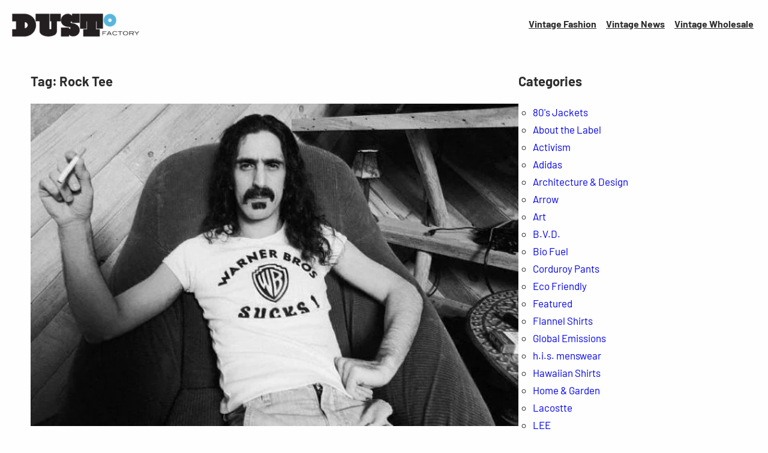

--- FILE ---
content_type: text/html; charset=UTF-8
request_url: https://dustfactoryvintage.com/tag/rock-tee/
body_size: 21712
content:
<!DOCTYPE html><html lang="en"><head><script data-no-optimize="1">var litespeed_docref=sessionStorage.getItem("litespeed_docref");litespeed_docref&&(Object.defineProperty(document,"referrer",{get:function(){return litespeed_docref}}),sessionStorage.removeItem("litespeed_docref"));</script> <meta charset="UTF-8" /><meta name="viewport" content="width=device-width, initial-scale=1" /><meta name='robots' content='index, follow, max-image-preview:large, max-snippet:-1, max-video-preview:-1' /><style>img:is([sizes="auto" i], [sizes^="auto," i]) { contain-intrinsic-size: 3000px 1500px }</style> <script id="google_gtagjs-js-consent-mode-data-layer" type="litespeed/javascript">window.dataLayer=window.dataLayer||[];function gtag(){dataLayer.push(arguments)}
gtag('consent','default',{"ad_personalization":"denied","ad_storage":"denied","ad_user_data":"denied","analytics_storage":"denied","functionality_storage":"denied","security_storage":"denied","personalization_storage":"denied","region":["AT","BE","BG","CH","CY","CZ","DE","DK","EE","ES","FI","FR","GB","GR","HR","HU","IE","IS","IT","LI","LT","LU","LV","MT","NL","NO","PL","PT","RO","SE","SI","SK"],"wait_for_update":500});window._googlesitekitConsentCategoryMap={"statistics":["analytics_storage"],"marketing":["ad_storage","ad_user_data","ad_personalization"],"functional":["functionality_storage","security_storage"],"preferences":["personalization_storage"]};window._googlesitekitConsents={"ad_personalization":"denied","ad_storage":"denied","ad_user_data":"denied","analytics_storage":"denied","functionality_storage":"denied","security_storage":"denied","personalization_storage":"denied","region":["AT","BE","BG","CH","CY","CZ","DE","DK","EE","ES","FI","FR","GB","GR","HR","HU","IE","IS","IT","LI","LT","LU","LV","MT","NL","NO","PL","PT","RO","SE","SI","SK"],"wait_for_update":500}</script> <link rel="canonical" href="https://dustfactoryvintage.com/tag/rock-tee/" /><meta property="og:locale" content="en_US" /><meta property="og:type" content="article" /><meta property="og:title" content="Rock Tee Archives - Dust Factory Vintage" /><meta property="og:url" content="https://dustfactoryvintage.com/tag/rock-tee/" /><meta property="og:site_name" content="Dust Factory Vintage" /><meta name="twitter:card" content="summary_large_image" /><meta name="twitter:site" content="@dustfactory" /> <script type="application/ld+json" class="yoast-schema-graph">{"@context":"https://schema.org","@graph":[{"@type":"CollectionPage","@id":"https://dustfactoryvintage.com/tag/rock-tee/","url":"https://dustfactoryvintage.com/tag/rock-tee/","name":"Rock Tee Archives - Dust Factory Vintage","isPartOf":{"@id":"https://dustfactoryvintage.com/#website"},"primaryImageOfPage":{"@id":"https://dustfactoryvintage.com/tag/rock-tee/#primaryimage"},"image":{"@id":"https://dustfactoryvintage.com/tag/rock-tee/#primaryimage"},"thumbnailUrl":"https://dustfactoryvintage.com/news/wp-content/uploads/2017/06/zaapa.jpeg","breadcrumb":{"@id":"https://dustfactoryvintage.com/tag/rock-tee/#breadcrumb"},"inLanguage":"en"},{"@type":"ImageObject","inLanguage":"en","@id":"https://dustfactoryvintage.com/tag/rock-tee/#primaryimage","url":"https://dustfactoryvintage.com/news/wp-content/uploads/2017/06/zaapa.jpeg","contentUrl":"https://dustfactoryvintage.com/news/wp-content/uploads/2017/06/zaapa.jpeg","width":600,"height":397,"caption":"30 Apr 1979, Hollywood, California, USA --- Frank Zappa thinks Warner Bros. sucks. --- Image by © Neal Preston/CORBIS"},{"@type":"BreadcrumbList","@id":"https://dustfactoryvintage.com/tag/rock-tee/#breadcrumb","itemListElement":[{"@type":"ListItem","position":1,"name":"Home","item":"https://dustfactoryvintage.com/"},{"@type":"ListItem","position":2,"name":"Rock Tee"}]},{"@type":"WebSite","@id":"https://dustfactoryvintage.com/#website","url":"https://dustfactoryvintage.com/","name":"Dust Factory Vintage","description":"Vintage Culture &middot; Art &middot; Fashion &middot; Lifestyle","publisher":{"@id":"https://dustfactoryvintage.com/#organization"},"potentialAction":[{"@type":"SearchAction","target":{"@type":"EntryPoint","urlTemplate":"https://dustfactoryvintage.com/?s={search_term_string}"},"query-input":{"@type":"PropertyValueSpecification","valueRequired":true,"valueName":"search_term_string"}}],"inLanguage":"en"},{"@type":"Organization","@id":"https://dustfactoryvintage.com/#organization","name":"Dust Factory Vintage","url":"https://dustfactoryvintage.com/","logo":{"@type":"ImageObject","inLanguage":"en","@id":"https://dustfactoryvintage.com/#/schema/logo/image/","url":"https://dustfactoryvintage.com/news/wp-content/uploads/2023/01/cropped-df-logo.png","contentUrl":"https://dustfactoryvintage.com/news/wp-content/uploads/2023/01/cropped-df-logo.png","width":400,"height":100,"caption":"Dust Factory Vintage"},"image":{"@id":"https://dustfactoryvintage.com/#/schema/logo/image/"},"sameAs":["https://www.facebook.com/dustfactoryvintage/","https://x.com/dustfactory","https://www.instagram.com/dustfactoryvintage/"]}]}</script> <title>Rock Tee Archives - Dust Factory Vintage</title><link rel='dns-prefetch' href='//www.googletagmanager.com' /><link rel='dns-prefetch' href='//pagead2.googlesyndication.com' /><link rel="alternate" type="application/rss+xml" title="Dust Factory Vintage &raquo; Feed" href="https://dustfactoryvintage.com/feed/" /><link rel="alternate" type="application/rss+xml" title="Dust Factory Vintage &raquo; Comments Feed" href="https://dustfactoryvintage.com/comments/feed/" /><link rel="alternate" type="application/rss+xml" title="Dust Factory Vintage &raquo; Rock Tee Tag Feed" href="https://dustfactoryvintage.com/tag/rock-tee/feed/" /><style id="litespeed-ccss">.wp-block-site-logo{box-sizing:border-box;line-height:0}.wp-block-site-logo a{display:inline-block}.wp-block-site-logo img{height:auto;max-width:100%}.wp-block-site-logo a,.wp-block-site-logo img{border-radius:inherit}.wp-block-group{box-sizing:border-box}.wp-block-navigation .wp-block-navigation-item__label{word-break:normal;overflow-wrap:break-word}.wp-block-navigation{position:relative;--navigation-layout-justification-setting:flex-start;--navigation-layout-direction:row;--navigation-layout-wrap:wrap;--navigation-layout-justify:flex-start;--navigation-layout-align:center}.wp-block-navigation ul{margin-top:0;margin-bottom:0;margin-left:0;padding-left:0}.wp-block-navigation ul,.wp-block-navigation ul li{list-style:none;padding:0}.wp-block-navigation .wp-block-navigation-item{display:flex;align-items:center;position:relative}.wp-block-navigation .wp-block-navigation-item__content{display:block}.wp-block-navigation.items-justified-right{--navigation-layout-justification-setting:flex-end;--navigation-layout-justify:flex-end}.wp-block-navigation__container,.wp-block-navigation__responsive-close,.wp-block-navigation__responsive-container,.wp-block-navigation__responsive-container-content,.wp-block-navigation__responsive-dialog{gap:inherit}.wp-block-navigation__container{display:flex;flex-wrap:var(--navigation-layout-wrap,wrap);flex-direction:var(--navigation-layout-direction,initial);justify-content:var(--navigation-layout-justify,initial);align-items:var(--navigation-layout-align,initial);list-style:none;margin:0;padding-left:0}.wp-block-navigation__container:only-child{flex-grow:1}.wp-block-navigation__responsive-container{display:none;position:fixed;top:0;left:0;right:0;bottom:0}.wp-block-navigation__responsive-container .wp-block-navigation-link a{color:inherit}.wp-block-navigation__responsive-container .wp-block-navigation__responsive-container-content{display:flex;flex-wrap:var(--navigation-layout-wrap,wrap);flex-direction:var(--navigation-layout-direction,initial);justify-content:var(--navigation-layout-justify,initial);align-items:var(--navigation-layout-align,initial)}@media (min-width:600px){.wp-block-navigation__responsive-container:not(.hidden-by-default):not(.is-menu-open){display:block;width:100%;position:relative;z-index:auto;background-color:inherit}.wp-block-navigation__responsive-container:not(.hidden-by-default):not(.is-menu-open) .wp-block-navigation__responsive-container-close{display:none}}.wp-block-navigation__responsive-container-close,.wp-block-navigation__responsive-container-open{vertical-align:middle;color:currentColor;background:0 0;border:none;margin:0;padding:0;text-transform:inherit}.wp-block-navigation__responsive-container-close svg,.wp-block-navigation__responsive-container-open svg{fill:currentColor;display:block;width:24px;height:24px}.wp-block-navigation__responsive-container-open{display:flex}@media (min-width:600px){.wp-block-navigation__responsive-container-open:not(.always-shown){display:none}}.wp-block-navigation__responsive-container-close{position:absolute;top:0;right:0;z-index:2}.wp-block-navigation__responsive-close{width:100%;max-width:var(--wp--style--global--wide-size,100%);margin-left:auto;margin-right:auto}.wp-block-navigation__responsive-dialog{position:relative}.wp-block-query-title{box-sizing:border-box}.wp-block-post-featured-image{margin-left:0;margin-right:0}.wp-block-post-featured-image a{display:block}.wp-block-post-featured-image img{max-width:100%;width:100%;height:auto;vertical-align:bottom;box-sizing:border-box}.wp-block-post-featured-image{position:relative}.wp-block-post-template{margin-top:0;margin-bottom:0;max-width:100%;list-style:none;padding:0}.wp-block-post-template.wp-block-post-template{background:0 0}.wp-block-categories{box-sizing:border-box}.wp-block-columns{display:flex;margin-bottom:1.75em;box-sizing:border-box;flex-wrap:wrap!important;align-items:normal!important}@media (min-width:782px){.wp-block-columns{flex-wrap:nowrap!important}}@media (max-width:781px){.wp-block-columns:not(.is-not-stacked-on-mobile)>.wp-block-column{flex-basis:100%!important}}@media (min-width:782px){.wp-block-columns:not(.is-not-stacked-on-mobile)>.wp-block-column{flex-basis:0;flex-grow:1}.wp-block-columns:not(.is-not-stacked-on-mobile)>.wp-block-column[style*=flex-basis]{flex-grow:0}}.wp-block-column{flex-grow:1;min-width:0;word-break:break-word;overflow-wrap:break-word}:root{--wp-admin-theme-color:#007cba;--wp-admin-theme-color--rgb:0,124,186;--wp-admin-theme-color-darker-10:#006ba1;--wp-admin-theme-color-darker-10--rgb:0,107,161;--wp-admin-theme-color-darker-20:#005a87;--wp-admin-theme-color-darker-20--rgb:0,90,135;--wp-admin-border-width-focus:2px}@media (-webkit-min-device-pixel-ratio:2),(min-resolution:192dpi){:root{--wp-admin-border-width-focus:1.5px}}:root{--wp--preset--font-size--normal:16px;--wp--preset--font-size--huge:42px}.items-justified-right{justify-content:flex-end}figure{margin:0 0 1em}:root{--coblocks-spacing--0:0;--coblocks-spacing--1:.5em;--coblocks-spacing--2:1em;--coblocks-spacing--3:1.5em;--coblocks-spacing--4:2em;--coblocks-spacing--5:2.5em;--coblocks-spacing--6:3em;--coblocks-spacing--7:3.5em;--coblocks-spacing--8:4em;--coblocks-spacing--9:4.5em;--coblocks-spacing--10:7em}.wp-block-coblocks-media-card__media{grid-area:media-text-media;-ms-grid-column:1;-ms-grid-row:1;margin:0;position:relative}.wp-block-coblocks-media-card__content{grid-area:media-text-content;-ms-grid-column:2;-ms-grid-row:1;margin-left:-50%;position:relative;word-break:break-word;z-index:1}@media (max-width:599px)and (min-width:600px){.wp-block-coblocks-media-card.is-stacked-on-mobile .wp-block-coblocks-media-card__content{grid-area:media-text-content;-ms-grid-column:2;-ms-grid-row:1;margin-left:-100px}}body{--wp--preset--color--black:#000;--wp--preset--color--cyan-bluish-gray:#abb8c3;--wp--preset--color--white:#fff;--wp--preset--color--pale-pink:#f78da7;--wp--preset--color--vivid-red:#cf2e2e;--wp--preset--color--luminous-vivid-orange:#ff6900;--wp--preset--color--luminous-vivid-amber:#fcb900;--wp--preset--color--light-green-cyan:#7bdcb5;--wp--preset--color--vivid-green-cyan:#00d084;--wp--preset--color--pale-cyan-blue:#8ed1fc;--wp--preset--color--vivid-cyan-blue:#0693e3;--wp--preset--color--vivid-purple:#9b51e0;--wp--preset--color--primary:#0890d0;--wp--preset--color--secondary:#0068a0;--wp--preset--color--foreground:#2e2e2e;--wp--preset--color--foreground-accent:#8e8e8e;--wp--preset--color--background:#fefefe;--wp--preset--color--background-accent:#dedede;--wp--preset--color--dark-gray:#1e1e1e;--wp--preset--gradient--vivid-cyan-blue-to-vivid-purple:linear-gradient(135deg,rgba(6,147,227,1) 0%,#9b51e0 100%);--wp--preset--gradient--light-green-cyan-to-vivid-green-cyan:linear-gradient(135deg,#7adcb4 0%,#00d082 100%);--wp--preset--gradient--luminous-vivid-amber-to-luminous-vivid-orange:linear-gradient(135deg,rgba(252,185,0,1) 0%,rgba(255,105,0,1) 100%);--wp--preset--gradient--luminous-vivid-orange-to-vivid-red:linear-gradient(135deg,rgba(255,105,0,1) 0%,#cf2e2e 100%);--wp--preset--gradient--very-light-gray-to-cyan-bluish-gray:linear-gradient(135deg,#eee 0%,#a9b8c3 100%);--wp--preset--gradient--cool-to-warm-spectrum:linear-gradient(135deg,#4aeadc 0%,#9778d1 20%,#cf2aba 40%,#ee2c82 60%,#fb6962 80%,#fef84c 100%);--wp--preset--gradient--blush-light-purple:linear-gradient(135deg,#ffceec 0%,#9896f0 100%);--wp--preset--gradient--blush-bordeaux:linear-gradient(135deg,#fecda5 0%,#fe2d2d 50%,#6b003e 100%);--wp--preset--gradient--luminous-dusk:linear-gradient(135deg,#ffcb70 0%,#c751c0 50%,#4158d0 100%);--wp--preset--gradient--pale-ocean:linear-gradient(135deg,#fff5cb 0%,#b6e3d4 50%,#33a7b5 100%);--wp--preset--gradient--electric-grass:linear-gradient(135deg,#caf880 0%,#71ce7e 100%);--wp--preset--gradient--midnight:linear-gradient(135deg,#020381 0%,#2874fc 100%);--wp--preset--duotone--dark-grayscale:url('#wp-duotone-dark-grayscale');--wp--preset--duotone--grayscale:url('#wp-duotone-grayscale');--wp--preset--duotone--purple-yellow:url('#wp-duotone-purple-yellow');--wp--preset--duotone--blue-red:url('#wp-duotone-blue-red');--wp--preset--duotone--midnight:url('#wp-duotone-midnight');--wp--preset--duotone--magenta-yellow:url('#wp-duotone-magenta-yellow');--wp--preset--duotone--purple-green:url('#wp-duotone-purple-green');--wp--preset--duotone--blue-orange:url('#wp-duotone-blue-orange');--wp--preset--font-size--small:16px;--wp--preset--font-size--medium:20px;--wp--preset--font-size--large:clamp(20px,calc(1rem + .83vw),22px);--wp--preset--font-size--x-large:clamp(22px,calc(1rem + 1.25vw),24px);--wp--preset--font-size--tiny:13px;--wp--preset--font-size--x-small:15px;--wp--preset--font-size--normal:18px;--wp--preset--font-size--xx-large:clamp(24px,calc(1rem + 1.67vw),32px);--wp--preset--font-size--huge:clamp(28px,calc(1rem + 2.5vw),40px);--wp--preset--font-family--barlow:Barlow,Arial,Verdana;--wp--preset--spacing--20:.44rem;--wp--preset--spacing--30:.67rem;--wp--preset--spacing--40:1rem;--wp--preset--spacing--50:1.5rem;--wp--preset--spacing--60:2.25rem;--wp--preset--spacing--70:3.38rem;--wp--preset--spacing--80:5.06rem;--wp--custom--spacing--small:1rem;--wp--custom--spacing--medium:1.5rem;--wp--custom--spacing--large:2rem;--wp--custom--spacing--elements:1.5rem;--wp--custom--typography--line-height--headings:1.25;--wp--custom--typography--line-height--text:1.75;--wp--custom--typography--font-size--body:17px;--wp--custom--typography--font-size--text:clamp(16px,calc(1rem + .16vw),19px);--wp--custom--typography--font-size--button:clamp(15px,calc(.9375rem + .16vw),18px)}body{margin:0;--wp--style--global--content-size:780px;--wp--style--global--wide-size:1080px}.wp-site-blocks>*{margin-block-start:0;margin-block-end:0}body{--wp--style--block-gap:var(--wp--custom--spacing--elements)}body .is-layout-flow>*{margin-block-start:0;margin-block-end:0}body .is-layout-flow>*+*{margin-block-start:var(--wp--custom--spacing--elements);margin-block-end:0}body .is-layout-constrained>*{margin-block-start:0;margin-block-end:0}body .is-layout-constrained>*+*{margin-block-start:var(--wp--custom--spacing--elements);margin-block-end:0}body .is-layout-flex{gap:var(--wp--custom--spacing--elements)}body .is-layout-flex{display:flex}body .is-layout-flex{flex-wrap:wrap;align-items:center}body .is-layout-flex>*{margin:0}body{background-color:var(--wp--preset--color--background);color:var(--wp--preset--color--foreground);font-family:var(--wp--preset--font-family--barlow);font-size:var(--wp--custom--typography--font-size--body);line-height:var(--wp--custom--typography--line-height--text);padding-top:0;padding-right:0;padding-bottom:0;padding-left:0}h1{font-family:var(--wp--preset--font-family--barlow);font-size:var(--wp--preset--font-size--huge);line-height:var(--wp--custom--typography--line-height--headings);margin-top:var(--wp--custom--spacing--elements);margin-bottom:var(--wp--custom--spacing--elements)}h2{font-family:var(--wp--preset--font-family--barlow);font-size:var(--wp--preset--font-size--xx-large);line-height:var(--wp--custom--typography--line-height--headings);margin-top:var(--wp--custom--spacing--elements);margin-bottom:var(--wp--custom--spacing--elements)}.has-background-background-color{background-color:var(--wp--preset--color--background)!important}.has-background-accent-background-color{background-color:var(--wp--preset--color--background-accent)!important}.has-small-font-size{font-size:var(--wp--preset--font-size--small)!important}.has-large-font-size{font-size:var(--wp--preset--font-size--large)!important}.wp-block-group.wp-container-2{flex-wrap:nowrap;gap:1rem}.wp-block-group.wp-container-5{flex-wrap:nowrap;justify-content:space-between}.wp-block-group.wp-container-17>*{margin-block-start:0;margin-block-end:0}.wp-block-columns.wp-container-19{flex-wrap:nowrap;gap:4vw}.wp-block-navigation.wp-container-4{justify-content:flex-end}:root{--wp-admin-theme-color:#007cba;--wp-admin-theme-color--rgb:0,124,186;--wp-admin-theme-color-darker-10:#006ba1;--wp-admin-theme-color-darker-10--rgb:0,107,161;--wp-admin-theme-color-darker-20:#005a87;--wp-admin-theme-color-darker-20--rgb:0,90,135;--wp-admin-border-width-focus:2px}@media (-webkit-min-device-pixel-ratio:2),(min-resolution:192dpi){:root{--wp-admin-border-width-focus:1.5px}}a{text-decoration:underline}ul{margin:var(--wp--custom--spacing--elements) 0;padding:0 0 0 var(--wp--custom--spacing--elements)}ul{list-style:circle}figure{margin:0}img{max-width:100%;vertical-align:top}.site-content>.wp-block-columns{gap:4vw}.site-content>.wp-block-columns>.wp-block-column{margin-left:0!important}@media (max-width:880px){.site-content>.wp-block-columns:not(.is-not-stacked-on-mobile){flex-wrap:wrap}.site-content>.wp-block-columns:not(.is-not-stacked-on-mobile)>.wp-block-column{flex-basis:100%!important}.site-content>.wp-block-columns:not(.is-not-stacked-on-mobile)>.wp-block-column:not(:first-child){margin-top:var(--wp--style--block-gap,2em);margin-left:0}}.site-content{overflow:hidden}.wp-block-navigation .wp-block-navigation__container{gap:1rem}.wp-block-navigation .wp-block-navigation__container .wp-block-navigation-item .wp-block-navigation-item__content{padding:.5rem}.wp-block-group.has-background{padding:var(--wp--custom--spacing--elements)}.is-style-flip-link-hover a{text-decoration:none}</style><link rel="preload" data-asynced="1" data-optimized="2" as="style" onload="this.onload=null;this.rel='stylesheet'" href="https://dustfactoryvintage.com/news/wp-content/litespeed/ucss/c332a0d30c04b5382a5a4d1f1de7cdbc.css?ver=b599a" /><script data-optimized="1" type="litespeed/javascript" data-src="https://dustfactoryvintage.com/news/wp-content/plugins/litespeed-cache/assets/js/css_async.min.js"></script> <style id='wp-block-site-logo-inline-css'>.wp-block-site-logo{box-sizing:border-box;line-height:0}.wp-block-site-logo a{display:inline-block;line-height:0}.wp-block-site-logo.is-default-size img{height:auto;width:120px}.wp-block-site-logo img{height:auto;max-width:100%}.wp-block-site-logo a,.wp-block-site-logo img{border-radius:inherit}.wp-block-site-logo.aligncenter{margin-left:auto;margin-right:auto;text-align:center}:root :where(.wp-block-site-logo.is-style-rounded){border-radius:9999px}</style><style id='wp-block-group-inline-css'>.wp-block-group{box-sizing:border-box}:where(.wp-block-group.wp-block-group-is-layout-constrained){position:relative}</style><style id='wp-block-navigation-link-inline-css'>.wp-block-navigation .wp-block-navigation-item__label{overflow-wrap:break-word}.wp-block-navigation .wp-block-navigation-item__description{display:none}.link-ui-tools{border-top:1px solid #f0f0f0;padding:8px}.link-ui-block-inserter{padding-top:8px}.link-ui-block-inserter__back{margin-left:8px;text-transform:uppercase}</style><style id='wp-block-query-title-inline-css'>.wp-block-query-title{box-sizing:border-box}</style><style id='wp-block-post-featured-image-inline-css'>.wp-block-post-featured-image{margin-left:0;margin-right:0}.wp-block-post-featured-image a{display:block;height:100%}.wp-block-post-featured-image :where(img){box-sizing:border-box;height:auto;max-width:100%;vertical-align:bottom;width:100%}.wp-block-post-featured-image.alignfull img,.wp-block-post-featured-image.alignwide img{width:100%}.wp-block-post-featured-image .wp-block-post-featured-image__overlay.has-background-dim{background-color:#000;inset:0;position:absolute}.wp-block-post-featured-image{position:relative}.wp-block-post-featured-image .wp-block-post-featured-image__overlay.has-background-gradient{background-color:initial}.wp-block-post-featured-image .wp-block-post-featured-image__overlay.has-background-dim-0{opacity:0}.wp-block-post-featured-image .wp-block-post-featured-image__overlay.has-background-dim-10{opacity:.1}.wp-block-post-featured-image .wp-block-post-featured-image__overlay.has-background-dim-20{opacity:.2}.wp-block-post-featured-image .wp-block-post-featured-image__overlay.has-background-dim-30{opacity:.3}.wp-block-post-featured-image .wp-block-post-featured-image__overlay.has-background-dim-40{opacity:.4}.wp-block-post-featured-image .wp-block-post-featured-image__overlay.has-background-dim-50{opacity:.5}.wp-block-post-featured-image .wp-block-post-featured-image__overlay.has-background-dim-60{opacity:.6}.wp-block-post-featured-image .wp-block-post-featured-image__overlay.has-background-dim-70{opacity:.7}.wp-block-post-featured-image .wp-block-post-featured-image__overlay.has-background-dim-80{opacity:.8}.wp-block-post-featured-image .wp-block-post-featured-image__overlay.has-background-dim-90{opacity:.9}.wp-block-post-featured-image .wp-block-post-featured-image__overlay.has-background-dim-100{opacity:1}.wp-block-post-featured-image:where(.alignleft,.alignright){width:100%}</style><style id='wp-block-post-terms-inline-css'>.wp-block-post-terms{box-sizing:border-box}.wp-block-post-terms .wp-block-post-terms__separator{white-space:pre-wrap}</style><style id='wp-block-post-title-inline-css'>.wp-block-post-title{box-sizing:border-box;word-break:break-word}.wp-block-post-title :where(a){display:inline-block;font-family:inherit;font-size:inherit;font-style:inherit;font-weight:inherit;letter-spacing:inherit;line-height:inherit;text-decoration:inherit}</style><style id='wp-block-paragraph-inline-css'>.is-small-text{font-size:.875em}.is-regular-text{font-size:1em}.is-large-text{font-size:2.25em}.is-larger-text{font-size:3em}.has-drop-cap:not(:focus):first-letter{float:left;font-size:8.4em;font-style:normal;font-weight:100;line-height:.68;margin:.05em .1em 0 0;text-transform:uppercase}body.rtl .has-drop-cap:not(:focus):first-letter{float:none;margin-left:.1em}p.has-drop-cap.has-background{overflow:hidden}:root :where(p.has-background){padding:1.25em 2.375em}:where(p.has-text-color:not(.has-link-color)) a{color:inherit}p.has-text-align-left[style*="writing-mode:vertical-lr"],p.has-text-align-right[style*="writing-mode:vertical-rl"]{rotate:180deg}</style><style id='wp-block-post-author-inline-css'>.wp-block-post-author{box-sizing:border-box;display:flex;flex-wrap:wrap}.wp-block-post-author__byline{font-size:.5em;margin-bottom:0;margin-top:0;width:100%}.wp-block-post-author__avatar{margin-right:1em}.wp-block-post-author__bio{font-size:.7em;margin-bottom:.7em}.wp-block-post-author__content{flex-basis:0;flex-grow:1}.wp-block-post-author__name{margin:0}</style><style id='wp-block-post-date-inline-css'>.wp-block-post-date{box-sizing:border-box}</style><style id='wp-block-post-excerpt-inline-css'>:where(.wp-block-post-excerpt){box-sizing:border-box;margin-bottom:var(--wp--style--block-gap);margin-top:var(--wp--style--block-gap)}.wp-block-post-excerpt__excerpt{margin-bottom:0;margin-top:0}.wp-block-post-excerpt__more-text{margin-bottom:0;margin-top:var(--wp--style--block-gap)}.wp-block-post-excerpt__more-link{display:inline-block}</style><style id='wp-block-post-template-inline-css'>.wp-block-post-template{box-sizing:border-box;list-style:none;margin-bottom:0;margin-top:0;max-width:100%;padding:0}.wp-block-post-template.is-flex-container{display:flex;flex-direction:row;flex-wrap:wrap;gap:1.25em}.wp-block-post-template.is-flex-container>li{margin:0;width:100%}@media (min-width:600px){.wp-block-post-template.is-flex-container.is-flex-container.columns-2>li{width:calc(50% - .625em)}.wp-block-post-template.is-flex-container.is-flex-container.columns-3>li{width:calc(33.33333% - .83333em)}.wp-block-post-template.is-flex-container.is-flex-container.columns-4>li{width:calc(25% - .9375em)}.wp-block-post-template.is-flex-container.is-flex-container.columns-5>li{width:calc(20% - 1em)}.wp-block-post-template.is-flex-container.is-flex-container.columns-6>li{width:calc(16.66667% - 1.04167em)}}@media (max-width:600px){.wp-block-post-template-is-layout-grid.wp-block-post-template-is-layout-grid.wp-block-post-template-is-layout-grid.wp-block-post-template-is-layout-grid{grid-template-columns:1fr}}.wp-block-post-template-is-layout-constrained>li>.alignright,.wp-block-post-template-is-layout-flow>li>.alignright{float:right;margin-inline-end:0;margin-inline-start:2em}.wp-block-post-template-is-layout-constrained>li>.alignleft,.wp-block-post-template-is-layout-flow>li>.alignleft{float:left;margin-inline-end:2em;margin-inline-start:0}.wp-block-post-template-is-layout-constrained>li>.aligncenter,.wp-block-post-template-is-layout-flow>li>.aligncenter{margin-inline-end:auto;margin-inline-start:auto}</style><style id='wp-block-query-pagination-inline-css'>.wp-block-query-pagination.is-content-justification-space-between>.wp-block-query-pagination-next:last-of-type{margin-inline-start:auto}.wp-block-query-pagination.is-content-justification-space-between>.wp-block-query-pagination-previous:first-child{margin-inline-end:auto}.wp-block-query-pagination .wp-block-query-pagination-previous-arrow{display:inline-block;margin-right:1ch}.wp-block-query-pagination .wp-block-query-pagination-previous-arrow:not(.is-arrow-chevron){transform:scaleX(1)}.wp-block-query-pagination .wp-block-query-pagination-next-arrow{display:inline-block;margin-left:1ch}.wp-block-query-pagination .wp-block-query-pagination-next-arrow:not(.is-arrow-chevron){transform:scaleX(1)}.wp-block-query-pagination.aligncenter{justify-content:center}</style><style id='wp-block-heading-inline-css'>h1.has-background,h2.has-background,h3.has-background,h4.has-background,h5.has-background,h6.has-background{padding:1.25em 2.375em}h1.has-text-align-left[style*=writing-mode]:where([style*=vertical-lr]),h1.has-text-align-right[style*=writing-mode]:where([style*=vertical-rl]),h2.has-text-align-left[style*=writing-mode]:where([style*=vertical-lr]),h2.has-text-align-right[style*=writing-mode]:where([style*=vertical-rl]),h3.has-text-align-left[style*=writing-mode]:where([style*=vertical-lr]),h3.has-text-align-right[style*=writing-mode]:where([style*=vertical-rl]),h4.has-text-align-left[style*=writing-mode]:where([style*=vertical-lr]),h4.has-text-align-right[style*=writing-mode]:where([style*=vertical-rl]),h5.has-text-align-left[style*=writing-mode]:where([style*=vertical-lr]),h5.has-text-align-right[style*=writing-mode]:where([style*=vertical-rl]),h6.has-text-align-left[style*=writing-mode]:where([style*=vertical-lr]),h6.has-text-align-right[style*=writing-mode]:where([style*=vertical-rl]){rotate:180deg}</style><style id='wp-block-categories-inline-css'>.wp-block-categories{box-sizing:border-box}.wp-block-categories.alignleft{margin-right:2em}.wp-block-categories.alignright{margin-left:2em}.wp-block-categories.wp-block-categories-dropdown.aligncenter{text-align:center}.wp-block-categories .wp-block-categories__label{display:block;width:100%}</style><style id='wp-block-archives-inline-css'>.wp-block-archives{box-sizing:border-box}.wp-block-archives-dropdown label{display:block}</style><style id='wp-block-tag-cloud-inline-css'>.wp-block-tag-cloud{box-sizing:border-box}.wp-block-tag-cloud.aligncenter{justify-content:center;text-align:center}.wp-block-tag-cloud.alignfull{padding-left:1em;padding-right:1em}.wp-block-tag-cloud a{display:inline-block;margin-right:5px}.wp-block-tag-cloud span{display:inline-block;margin-left:5px;text-decoration:none}:root :where(.wp-block-tag-cloud.is-style-outline){display:flex;flex-wrap:wrap;gap:1ch}:root :where(.wp-block-tag-cloud.is-style-outline a){border:1px solid;font-size:unset!important;margin-right:0;padding:1ch 2ch;text-decoration:none!important}</style><style id='wp-block-columns-inline-css'>.wp-block-columns{align-items:normal!important;box-sizing:border-box;display:flex;flex-wrap:wrap!important}@media (min-width:782px){.wp-block-columns{flex-wrap:nowrap!important}}.wp-block-columns.are-vertically-aligned-top{align-items:flex-start}.wp-block-columns.are-vertically-aligned-center{align-items:center}.wp-block-columns.are-vertically-aligned-bottom{align-items:flex-end}@media (max-width:781px){.wp-block-columns:not(.is-not-stacked-on-mobile)>.wp-block-column{flex-basis:100%!important}}@media (min-width:782px){.wp-block-columns:not(.is-not-stacked-on-mobile)>.wp-block-column{flex-basis:0;flex-grow:1}.wp-block-columns:not(.is-not-stacked-on-mobile)>.wp-block-column[style*=flex-basis]{flex-grow:0}}.wp-block-columns.is-not-stacked-on-mobile{flex-wrap:nowrap!important}.wp-block-columns.is-not-stacked-on-mobile>.wp-block-column{flex-basis:0;flex-grow:1}.wp-block-columns.is-not-stacked-on-mobile>.wp-block-column[style*=flex-basis]{flex-grow:0}:where(.wp-block-columns){margin-bottom:1.75em}:where(.wp-block-columns.has-background){padding:1.25em 2.375em}.wp-block-column{flex-grow:1;min-width:0;overflow-wrap:break-word;word-break:break-word}.wp-block-column.is-vertically-aligned-top{align-self:flex-start}.wp-block-column.is-vertically-aligned-center{align-self:center}.wp-block-column.is-vertically-aligned-bottom{align-self:flex-end}.wp-block-column.is-vertically-aligned-stretch{align-self:stretch}.wp-block-column.is-vertically-aligned-bottom,.wp-block-column.is-vertically-aligned-center,.wp-block-column.is-vertically-aligned-top{width:100%}</style><style id='wp-block-library-inline-css'>:root{--wp-admin-theme-color:#007cba;--wp-admin-theme-color--rgb:0,124,186;--wp-admin-theme-color-darker-10:#006ba1;--wp-admin-theme-color-darker-10--rgb:0,107,161;--wp-admin-theme-color-darker-20:#005a87;--wp-admin-theme-color-darker-20--rgb:0,90,135;--wp-admin-border-width-focus:2px;--wp-block-synced-color:#7a00df;--wp-block-synced-color--rgb:122,0,223;--wp-bound-block-color:var(--wp-block-synced-color)}@media (min-resolution:192dpi){:root{--wp-admin-border-width-focus:1.5px}}.wp-element-button{cursor:pointer}:root{--wp--preset--font-size--normal:16px;--wp--preset--font-size--huge:42px}:root .has-very-light-gray-background-color{background-color:#eee}:root .has-very-dark-gray-background-color{background-color:#313131}:root .has-very-light-gray-color{color:#eee}:root .has-very-dark-gray-color{color:#313131}:root .has-vivid-green-cyan-to-vivid-cyan-blue-gradient-background{background:linear-gradient(135deg,#00d084,#0693e3)}:root .has-purple-crush-gradient-background{background:linear-gradient(135deg,#34e2e4,#4721fb 50%,#ab1dfe)}:root .has-hazy-dawn-gradient-background{background:linear-gradient(135deg,#faaca8,#dad0ec)}:root .has-subdued-olive-gradient-background{background:linear-gradient(135deg,#fafae1,#67a671)}:root .has-atomic-cream-gradient-background{background:linear-gradient(135deg,#fdd79a,#004a59)}:root .has-nightshade-gradient-background{background:linear-gradient(135deg,#330968,#31cdcf)}:root .has-midnight-gradient-background{background:linear-gradient(135deg,#020381,#2874fc)}.has-regular-font-size{font-size:1em}.has-larger-font-size{font-size:2.625em}.has-normal-font-size{font-size:var(--wp--preset--font-size--normal)}.has-huge-font-size{font-size:var(--wp--preset--font-size--huge)}.has-text-align-center{text-align:center}.has-text-align-left{text-align:left}.has-text-align-right{text-align:right}#end-resizable-editor-section{display:none}.aligncenter{clear:both}.items-justified-left{justify-content:flex-start}.items-justified-center{justify-content:center}.items-justified-right{justify-content:flex-end}.items-justified-space-between{justify-content:space-between}.screen-reader-text{border:0;clip-path:inset(50%);height:1px;margin:-1px;overflow:hidden;padding:0;position:absolute;width:1px;word-wrap:normal!important}.screen-reader-text:focus{background-color:#ddd;clip-path:none;color:#444;display:block;font-size:1em;height:auto;left:5px;line-height:normal;padding:15px 23px 14px;text-decoration:none;top:5px;width:auto;z-index:100000}html :where(.has-border-color){border-style:solid}html :where([style*=border-top-color]){border-top-style:solid}html :where([style*=border-right-color]){border-right-style:solid}html :where([style*=border-bottom-color]){border-bottom-style:solid}html :where([style*=border-left-color]){border-left-style:solid}html :where([style*=border-width]){border-style:solid}html :where([style*=border-top-width]){border-top-style:solid}html :where([style*=border-right-width]){border-right-style:solid}html :where([style*=border-bottom-width]){border-bottom-style:solid}html :where([style*=border-left-width]){border-left-style:solid}html :where(img[class*=wp-image-]){height:auto;max-width:100%}:where(figure){margin:0 0 1em}html :where(.is-position-sticky){--wp-admin--admin-bar--position-offset:var(--wp-admin--admin-bar--height,0px)}@media screen and (max-width:600px){html :where(.is-position-sticky){--wp-admin--admin-bar--position-offset:0px}}</style><style id='global-styles-inline-css'>:root{--wp--preset--aspect-ratio--square: 1;--wp--preset--aspect-ratio--4-3: 4/3;--wp--preset--aspect-ratio--3-4: 3/4;--wp--preset--aspect-ratio--3-2: 3/2;--wp--preset--aspect-ratio--2-3: 2/3;--wp--preset--aspect-ratio--16-9: 16/9;--wp--preset--aspect-ratio--9-16: 9/16;--wp--preset--color--black: #000000;--wp--preset--color--cyan-bluish-gray: #abb8c3;--wp--preset--color--white: #ffffff;--wp--preset--color--pale-pink: #f78da7;--wp--preset--color--vivid-red: #cf2e2e;--wp--preset--color--luminous-vivid-orange: #ff6900;--wp--preset--color--luminous-vivid-amber: #fcb900;--wp--preset--color--light-green-cyan: #7bdcb5;--wp--preset--color--vivid-green-cyan: #00d084;--wp--preset--color--pale-cyan-blue: #8ed1fc;--wp--preset--color--vivid-cyan-blue: #0693e3;--wp--preset--color--vivid-purple: #9b51e0;--wp--preset--color--primary: #0890d0;--wp--preset--color--secondary: #0068a0;--wp--preset--color--foreground: #2e2e2e;--wp--preset--color--foreground-accent: #8e8e8e;--wp--preset--color--background: #fefefe;--wp--preset--color--background-accent: #dedede;--wp--preset--color--dark-gray: #1e1e1e;--wp--preset--gradient--vivid-cyan-blue-to-vivid-purple: linear-gradient(135deg,rgba(6,147,227,1) 0%,rgb(155,81,224) 100%);--wp--preset--gradient--light-green-cyan-to-vivid-green-cyan: linear-gradient(135deg,rgb(122,220,180) 0%,rgb(0,208,130) 100%);--wp--preset--gradient--luminous-vivid-amber-to-luminous-vivid-orange: linear-gradient(135deg,rgba(252,185,0,1) 0%,rgba(255,105,0,1) 100%);--wp--preset--gradient--luminous-vivid-orange-to-vivid-red: linear-gradient(135deg,rgba(255,105,0,1) 0%,rgb(207,46,46) 100%);--wp--preset--gradient--very-light-gray-to-cyan-bluish-gray: linear-gradient(135deg,rgb(238,238,238) 0%,rgb(169,184,195) 100%);--wp--preset--gradient--cool-to-warm-spectrum: linear-gradient(135deg,rgb(74,234,220) 0%,rgb(151,120,209) 20%,rgb(207,42,186) 40%,rgb(238,44,130) 60%,rgb(251,105,98) 80%,rgb(254,248,76) 100%);--wp--preset--gradient--blush-light-purple: linear-gradient(135deg,rgb(255,206,236) 0%,rgb(152,150,240) 100%);--wp--preset--gradient--blush-bordeaux: linear-gradient(135deg,rgb(254,205,165) 0%,rgb(254,45,45) 50%,rgb(107,0,62) 100%);--wp--preset--gradient--luminous-dusk: linear-gradient(135deg,rgb(255,203,112) 0%,rgb(199,81,192) 50%,rgb(65,88,208) 100%);--wp--preset--gradient--pale-ocean: linear-gradient(135deg,rgb(255,245,203) 0%,rgb(182,227,212) 50%,rgb(51,167,181) 100%);--wp--preset--gradient--electric-grass: linear-gradient(135deg,rgb(202,248,128) 0%,rgb(113,206,126) 100%);--wp--preset--gradient--midnight: linear-gradient(135deg,rgb(2,3,129) 0%,rgb(40,116,252) 100%);--wp--preset--font-size--small: 16px;--wp--preset--font-size--medium: 20px;--wp--preset--font-size--large: clamp(20px, calc(1rem + 0.83vw), 22px);--wp--preset--font-size--x-large: clamp(22px, calc(1rem + 1.25vw), 24px);--wp--preset--font-size--tiny: 13px;--wp--preset--font-size--x-small: 15px;--wp--preset--font-size--normal: 18px;--wp--preset--font-size--xx-large: clamp(24px, calc(1rem + 1.67vw), 32px);--wp--preset--font-size--huge: clamp(28px, calc(1rem + 2.5vw), 40px);--wp--preset--font-family--barlow: Barlow, Arial, Verdana;--wp--preset--spacing--20: 0.44rem;--wp--preset--spacing--30: 0.67rem;--wp--preset--spacing--40: 1rem;--wp--preset--spacing--50: 1.5rem;--wp--preset--spacing--60: 2.25rem;--wp--preset--spacing--70: 3.38rem;--wp--preset--spacing--80: 5.06rem;--wp--preset--shadow--natural: 6px 6px 9px rgba(0, 0, 0, 0.2);--wp--preset--shadow--deep: 12px 12px 50px rgba(0, 0, 0, 0.4);--wp--preset--shadow--sharp: 6px 6px 0px rgba(0, 0, 0, 0.2);--wp--preset--shadow--outlined: 6px 6px 0px -3px rgba(255, 255, 255, 1), 6px 6px rgba(0, 0, 0, 1);--wp--preset--shadow--crisp: 6px 6px 0px rgba(0, 0, 0, 1);--wp--custom--spacing--small: 1rem;--wp--custom--spacing--medium: 1.5rem;--wp--custom--spacing--large: 2rem;--wp--custom--spacing--elements: 1.5rem;--wp--custom--typography--line-height--headings: 1.25;--wp--custom--typography--line-height--text: 1.75;--wp--custom--typography--font-size--body: 17px;--wp--custom--typography--font-size--text: clamp(16px, calc(1rem + 0.16vw), 19px);--wp--custom--typography--font-size--button: clamp(15px, calc(0.9375rem + 0.16vw), 18px);}:root { --wp--style--global--content-size: 780px;--wp--style--global--wide-size: 1080px; }:where(body) { margin: 0; }.wp-site-blocks > .alignleft { float: left; margin-right: 2em; }.wp-site-blocks > .alignright { float: right; margin-left: 2em; }.wp-site-blocks > .aligncenter { justify-content: center; margin-left: auto; margin-right: auto; }:where(.wp-site-blocks) > * { margin-block-start: var(--wp--custom--spacing--elements); margin-block-end: 0; }:where(.wp-site-blocks) > :first-child { margin-block-start: 0; }:where(.wp-site-blocks) > :last-child { margin-block-end: 0; }:root { --wp--style--block-gap: var(--wp--custom--spacing--elements); }:root :where(.is-layout-flow) > :first-child{margin-block-start: 0;}:root :where(.is-layout-flow) > :last-child{margin-block-end: 0;}:root :where(.is-layout-flow) > *{margin-block-start: var(--wp--custom--spacing--elements);margin-block-end: 0;}:root :where(.is-layout-constrained) > :first-child{margin-block-start: 0;}:root :where(.is-layout-constrained) > :last-child{margin-block-end: 0;}:root :where(.is-layout-constrained) > *{margin-block-start: var(--wp--custom--spacing--elements);margin-block-end: 0;}:root :where(.is-layout-flex){gap: var(--wp--custom--spacing--elements);}:root :where(.is-layout-grid){gap: var(--wp--custom--spacing--elements);}.is-layout-flow > .alignleft{float: left;margin-inline-start: 0;margin-inline-end: 2em;}.is-layout-flow > .alignright{float: right;margin-inline-start: 2em;margin-inline-end: 0;}.is-layout-flow > .aligncenter{margin-left: auto !important;margin-right: auto !important;}.is-layout-constrained > .alignleft{float: left;margin-inline-start: 0;margin-inline-end: 2em;}.is-layout-constrained > .alignright{float: right;margin-inline-start: 2em;margin-inline-end: 0;}.is-layout-constrained > .aligncenter{margin-left: auto !important;margin-right: auto !important;}.is-layout-constrained > :where(:not(.alignleft):not(.alignright):not(.alignfull)){max-width: var(--wp--style--global--content-size);margin-left: auto !important;margin-right: auto !important;}.is-layout-constrained > .alignwide{max-width: var(--wp--style--global--wide-size);}body .is-layout-flex{display: flex;}.is-layout-flex{flex-wrap: wrap;align-items: center;}.is-layout-flex > :is(*, div){margin: 0;}body .is-layout-grid{display: grid;}.is-layout-grid > :is(*, div){margin: 0;}body{background-color: var(--wp--preset--color--background);color: var(--wp--preset--color--foreground);font-family: var(--wp--preset--font-family--barlow);font-size: var(--wp--custom--typography--font-size--body);line-height: var(--wp--custom--typography--line-height--text);padding-top: 0px;padding-right: 0px;padding-bottom: 0px;padding-left: 0px;}a:where(:not(.wp-element-button)){color: var(--wp--preset--color--primary);text-decoration: underline;}h1{font-family: var(--wp--preset--font-family--barlow);font-size: var(--wp--preset--font-size--huge);line-height: var(--wp--custom--typography--line-height--headings);margin-top: var(--wp--custom--spacing--elements);margin-bottom: var(--wp--custom--spacing--elements);}h2{font-family: var(--wp--preset--font-family--barlow);font-size: var(--wp--preset--font-size--xx-large);line-height: var(--wp--custom--typography--line-height--headings);margin-top: var(--wp--custom--spacing--elements);margin-bottom: var(--wp--custom--spacing--elements);}h3{font-family: var(--wp--preset--font-family--barlow);font-size: var(--wp--preset--font-size--x-large);line-height: var(--wp--custom--typography--line-height--headings);margin-top: var(--wp--custom--spacing--elements);margin-bottom: var(--wp--custom--spacing--elements);}h4{font-family: var(--wp--preset--font-family--barlow);font-size: var(--wp--preset--font-size--large);line-height: var(--wp--custom--typography--line-height--headings);margin-top: var(--wp--custom--spacing--elements);margin-bottom: var(--wp--custom--spacing--elements);}h5{font-family: var(--wp--preset--font-family--barlow);font-size: 22px;line-height: var(--wp--custom--typography--line-height--headings);margin-top: var(--wp--custom--spacing--elements);margin-bottom: var(--wp--custom--spacing--elements);}h6{font-family: var(--wp--preset--font-family--barlow);font-size: 20px;line-height: var(--wp--custom--typography--line-height--headings);margin-top: var(--wp--custom--spacing--elements);margin-bottom: var(--wp--custom--spacing--elements);}:root :where(.wp-element-button, .wp-block-button__link){background-color: #32373c;border-width: 0;color: #fff;font-family: inherit;font-size: inherit;line-height: inherit;padding: calc(0.667em + 2px) calc(1.333em + 2px);text-decoration: none;}.has-black-color{color: var(--wp--preset--color--black) !important;}.has-cyan-bluish-gray-color{color: var(--wp--preset--color--cyan-bluish-gray) !important;}.has-white-color{color: var(--wp--preset--color--white) !important;}.has-pale-pink-color{color: var(--wp--preset--color--pale-pink) !important;}.has-vivid-red-color{color: var(--wp--preset--color--vivid-red) !important;}.has-luminous-vivid-orange-color{color: var(--wp--preset--color--luminous-vivid-orange) !important;}.has-luminous-vivid-amber-color{color: var(--wp--preset--color--luminous-vivid-amber) !important;}.has-light-green-cyan-color{color: var(--wp--preset--color--light-green-cyan) !important;}.has-vivid-green-cyan-color{color: var(--wp--preset--color--vivid-green-cyan) !important;}.has-pale-cyan-blue-color{color: var(--wp--preset--color--pale-cyan-blue) !important;}.has-vivid-cyan-blue-color{color: var(--wp--preset--color--vivid-cyan-blue) !important;}.has-vivid-purple-color{color: var(--wp--preset--color--vivid-purple) !important;}.has-primary-color{color: var(--wp--preset--color--primary) !important;}.has-secondary-color{color: var(--wp--preset--color--secondary) !important;}.has-foreground-color{color: var(--wp--preset--color--foreground) !important;}.has-foreground-accent-color{color: var(--wp--preset--color--foreground-accent) !important;}.has-background-color{color: var(--wp--preset--color--background) !important;}.has-background-accent-color{color: var(--wp--preset--color--background-accent) !important;}.has-dark-gray-color{color: var(--wp--preset--color--dark-gray) !important;}.has-black-background-color{background-color: var(--wp--preset--color--black) !important;}.has-cyan-bluish-gray-background-color{background-color: var(--wp--preset--color--cyan-bluish-gray) !important;}.has-white-background-color{background-color: var(--wp--preset--color--white) !important;}.has-pale-pink-background-color{background-color: var(--wp--preset--color--pale-pink) !important;}.has-vivid-red-background-color{background-color: var(--wp--preset--color--vivid-red) !important;}.has-luminous-vivid-orange-background-color{background-color: var(--wp--preset--color--luminous-vivid-orange) !important;}.has-luminous-vivid-amber-background-color{background-color: var(--wp--preset--color--luminous-vivid-amber) !important;}.has-light-green-cyan-background-color{background-color: var(--wp--preset--color--light-green-cyan) !important;}.has-vivid-green-cyan-background-color{background-color: var(--wp--preset--color--vivid-green-cyan) !important;}.has-pale-cyan-blue-background-color{background-color: var(--wp--preset--color--pale-cyan-blue) !important;}.has-vivid-cyan-blue-background-color{background-color: var(--wp--preset--color--vivid-cyan-blue) !important;}.has-vivid-purple-background-color{background-color: var(--wp--preset--color--vivid-purple) !important;}.has-primary-background-color{background-color: var(--wp--preset--color--primary) !important;}.has-secondary-background-color{background-color: var(--wp--preset--color--secondary) !important;}.has-foreground-background-color{background-color: var(--wp--preset--color--foreground) !important;}.has-foreground-accent-background-color{background-color: var(--wp--preset--color--foreground-accent) !important;}.has-background-background-color{background-color: var(--wp--preset--color--background) !important;}.has-background-accent-background-color{background-color: var(--wp--preset--color--background-accent) !important;}.has-dark-gray-background-color{background-color: var(--wp--preset--color--dark-gray) !important;}.has-black-border-color{border-color: var(--wp--preset--color--black) !important;}.has-cyan-bluish-gray-border-color{border-color: var(--wp--preset--color--cyan-bluish-gray) !important;}.has-white-border-color{border-color: var(--wp--preset--color--white) !important;}.has-pale-pink-border-color{border-color: var(--wp--preset--color--pale-pink) !important;}.has-vivid-red-border-color{border-color: var(--wp--preset--color--vivid-red) !important;}.has-luminous-vivid-orange-border-color{border-color: var(--wp--preset--color--luminous-vivid-orange) !important;}.has-luminous-vivid-amber-border-color{border-color: var(--wp--preset--color--luminous-vivid-amber) !important;}.has-light-green-cyan-border-color{border-color: var(--wp--preset--color--light-green-cyan) !important;}.has-vivid-green-cyan-border-color{border-color: var(--wp--preset--color--vivid-green-cyan) !important;}.has-pale-cyan-blue-border-color{border-color: var(--wp--preset--color--pale-cyan-blue) !important;}.has-vivid-cyan-blue-border-color{border-color: var(--wp--preset--color--vivid-cyan-blue) !important;}.has-vivid-purple-border-color{border-color: var(--wp--preset--color--vivid-purple) !important;}.has-primary-border-color{border-color: var(--wp--preset--color--primary) !important;}.has-secondary-border-color{border-color: var(--wp--preset--color--secondary) !important;}.has-foreground-border-color{border-color: var(--wp--preset--color--foreground) !important;}.has-foreground-accent-border-color{border-color: var(--wp--preset--color--foreground-accent) !important;}.has-background-border-color{border-color: var(--wp--preset--color--background) !important;}.has-background-accent-border-color{border-color: var(--wp--preset--color--background-accent) !important;}.has-dark-gray-border-color{border-color: var(--wp--preset--color--dark-gray) !important;}.has-vivid-cyan-blue-to-vivid-purple-gradient-background{background: var(--wp--preset--gradient--vivid-cyan-blue-to-vivid-purple) !important;}.has-light-green-cyan-to-vivid-green-cyan-gradient-background{background: var(--wp--preset--gradient--light-green-cyan-to-vivid-green-cyan) !important;}.has-luminous-vivid-amber-to-luminous-vivid-orange-gradient-background{background: var(--wp--preset--gradient--luminous-vivid-amber-to-luminous-vivid-orange) !important;}.has-luminous-vivid-orange-to-vivid-red-gradient-background{background: var(--wp--preset--gradient--luminous-vivid-orange-to-vivid-red) !important;}.has-very-light-gray-to-cyan-bluish-gray-gradient-background{background: var(--wp--preset--gradient--very-light-gray-to-cyan-bluish-gray) !important;}.has-cool-to-warm-spectrum-gradient-background{background: var(--wp--preset--gradient--cool-to-warm-spectrum) !important;}.has-blush-light-purple-gradient-background{background: var(--wp--preset--gradient--blush-light-purple) !important;}.has-blush-bordeaux-gradient-background{background: var(--wp--preset--gradient--blush-bordeaux) !important;}.has-luminous-dusk-gradient-background{background: var(--wp--preset--gradient--luminous-dusk) !important;}.has-pale-ocean-gradient-background{background: var(--wp--preset--gradient--pale-ocean) !important;}.has-electric-grass-gradient-background{background: var(--wp--preset--gradient--electric-grass) !important;}.has-midnight-gradient-background{background: var(--wp--preset--gradient--midnight) !important;}.has-small-font-size{font-size: var(--wp--preset--font-size--small) !important;}.has-medium-font-size{font-size: var(--wp--preset--font-size--medium) !important;}.has-large-font-size{font-size: var(--wp--preset--font-size--large) !important;}.has-x-large-font-size{font-size: var(--wp--preset--font-size--x-large) !important;}.has-tiny-font-size{font-size: var(--wp--preset--font-size--tiny) !important;}.has-x-small-font-size{font-size: var(--wp--preset--font-size--x-small) !important;}.has-normal-font-size{font-size: var(--wp--preset--font-size--normal) !important;}.has-xx-large-font-size{font-size: var(--wp--preset--font-size--xx-large) !important;}.has-huge-font-size{font-size: var(--wp--preset--font-size--huge) !important;}.has-barlow-font-family{font-family: var(--wp--preset--font-family--barlow) !important;}
:root :where(.wp-block-post-excerpt){font-size: var(--wp--custom--typography--font-size--text);}</style><style id='core-block-supports-inline-css'>.wp-container-core-group-is-layout-945539e0{flex-wrap:nowrap;gap:1rem;}.wp-container-core-navigation-is-layout-30af2ff6{justify-content:flex-end;}.wp-container-core-group-is-layout-2ad07e9e{flex-wrap:nowrap;gap:0;justify-content:space-between;}.wp-container-core-group-is-layout-201a1795 > .alignfull{margin-right:calc(0px * -1);margin-left:calc(0px * -1);}.wp-elements-7f0f78dd0e1e2b1db3d312fc75ee801d a:where(:not(.wp-element-button)){color:var(--wp--preset--color--gray);}.wp-container-core-group-is-layout-0310f1db{gap:0.4em;}.wp-container-core-group-is-layout-e1474a63 > *{margin-block-start:0;margin-block-end:0;}.wp-container-core-group-is-layout-e1474a63 > * + *{margin-block-start:4vw;margin-block-end:0;}.wp-container-core-columns-is-layout-8ead7633{flex-wrap:nowrap;gap:4vw;}.wp-container-core-group-is-layout-bd01f8b0 > :where(:not(.alignleft):not(.alignright):not(.alignfull)){max-width:1280px;margin-left:auto !important;margin-right:auto !important;}.wp-container-core-group-is-layout-bd01f8b0 > .alignwide{max-width:1280px;}.wp-container-core-group-is-layout-bd01f8b0 .alignfull{max-width:none;}.wp-container-core-group-is-layout-bd01f8b0 > .alignfull{margin-right:calc(4vw * -1);margin-left:calc(4vw * -1);}.wp-elements-0d65d773bdd86d843edd6aa16f8a4c4f a:where(:not(.wp-element-button)){color:var(--wp--preset--color--white);}.wp-container-core-navigation-is-layout-fc4fd283{justify-content:flex-start;}.wp-container-core-social-links-is-layout-d445cf74{justify-content:flex-end;}.wp-container-core-group-is-layout-321762e9{flex-wrap:nowrap;gap:vw;justify-content:space-between;}.wp-container-core-group-is-layout-6c756ad3{justify-content:space-between;}.wp-container-core-group-is-layout-d74383c8 > :where(:not(.alignleft):not(.alignright):not(.alignfull)){max-width:1360px;margin-left:auto !important;margin-right:auto !important;}.wp-container-core-group-is-layout-d74383c8 > .alignwide{max-width:1360px;}.wp-container-core-group-is-layout-d74383c8 .alignfull{max-width:none;}.wp-container-core-group-is-layout-d74383c8 > .alignfull{margin-right:calc(4vw * -1);margin-left:calc(4vw * -1);}.wp-container-core-group-is-layout-7e87275d > :where(:not(.alignleft):not(.alignright):not(.alignfull)){max-width:1360px;margin-left:auto !important;margin-right:auto !important;}.wp-container-core-group-is-layout-7e87275d > .alignwide{max-width:1360px;}.wp-container-core-group-is-layout-7e87275d .alignfull{max-width:none;}.wp-container-core-group-is-layout-7e87275d > .alignfull{margin-right:calc(0px * -1);margin-left:calc(0px * -1);}</style><style id='wp-block-template-skip-link-inline-css'>.skip-link.screen-reader-text {
			border: 0;
			clip-path: inset(50%);
			height: 1px;
			margin: -1px;
			overflow: hidden;
			padding: 0;
			position: absolute !important;
			width: 1px;
			word-wrap: normal !important;
		}

		.skip-link.screen-reader-text:focus {
			background-color: #eee;
			clip-path: none;
			color: #444;
			display: block;
			font-size: 1em;
			height: auto;
			left: 5px;
			line-height: normal;
			padding: 15px 23px 14px;
			text-decoration: none;
			top: 5px;
			width: auto;
			z-index: 100000;
		}</style> <script type="litespeed/javascript" data-src="https://www.googletagmanager.com/gtag/js?id=G-M9RTDSKQLJ" id="google_gtagjs-js"></script> <script id="google_gtagjs-js-after" type="litespeed/javascript">window.dataLayer=window.dataLayer||[];function gtag(){dataLayer.push(arguments)}
gtag("set","linker",{"domains":["dustfactoryvintage.com"]});gtag("js",new Date());gtag("set","developer_id.dZTNiMT",!0);gtag("config","G-M9RTDSKQLJ")</script> <link rel="https://api.w.org/" href="https://dustfactoryvintage.com/wp-json/" /><link rel="alternate" title="JSON" type="application/json" href="https://dustfactoryvintage.com/wp-json/wp/v2/tags/210" /><link rel="EditURI" type="application/rsd+xml" title="RSD" href="https://dustfactoryvintage.com/news/xmlrpc.php?rsd" /><meta name="generator" content="WordPress 6.8.3" /><meta name="generator" content="Site Kit by Google 1.161.0" /><script type="importmap" id="wp-importmap">{"imports":{"@wordpress\/interactivity":"https:\/\/dustfactoryvintage.com\/news\/wp-includes\/js\/dist\/script-modules\/interactivity\/index.min.js?ver=55aebb6e0a16726baffb"}}</script> <script type="module" src="https://dustfactoryvintage.com/news/wp-includes/js/dist/script-modules/block-library/navigation/view.min.js?ver=61572d447d60c0aa5240" id="@wordpress/block-library/navigation/view-js-module"></script> <link rel="modulepreload" href="https://dustfactoryvintage.com/news/wp-includes/js/dist/script-modules/interactivity/index.min.js?ver=55aebb6e0a16726baffb" id="@wordpress/interactivity-js-modulepreload"><meta name="google-adsense-platform-account" content="ca-host-pub-2644536267352236"><meta name="google-adsense-platform-domain" content="sitekit.withgoogle.com"> <script type="litespeed/javascript">(function(w,d,s,l,i){w[l]=w[l]||[];w[l].push({'gtm.start':new Date().getTime(),event:'gtm.js'});var f=d.getElementsByTagName(s)[0],j=d.createElement(s),dl=l!='dataLayer'?'&l='+l:'';j.async=!0;j.src='https://www.googletagmanager.com/gtm.js?id='+i+dl;f.parentNode.insertBefore(j,f)})(window,document,'script','dataLayer','GTM-KN3LSJ4')</script>  <script type="litespeed/javascript" data-src="https://pagead2.googlesyndication.com/pagead/js/adsbygoogle.js?client=ca-pub-6088733078698393&amp;host=ca-host-pub-2644536267352236" crossorigin="anonymous"></script> <link rel="icon" href="https://dustfactoryvintage.com/news/wp-content/uploads/2023/01/cropped-DF-32x32.png" sizes="32x32" /><link rel="icon" href="https://dustfactoryvintage.com/news/wp-content/uploads/2023/01/cropped-DF-192x192.png" sizes="192x192" /><link rel="apple-touch-icon" href="https://dustfactoryvintage.com/news/wp-content/uploads/2023/01/cropped-DF-180x180.png" /><meta name="msapplication-TileImage" content="https://dustfactoryvintage.com/news/wp-content/uploads/2023/01/cropped-DF-270x270.png" /></head><body class="archive tag tag-rock-tee tag-210 wp-custom-logo wp-embed-responsive wp-theme-lawson">
<noscript>
<iframe data-lazyloaded="1" src="about:blank" data-litespeed-src="https://www.googletagmanager.com/ns.html?id=GTM-KN3LSJ4" height="0" width="0" style="display:none;visibility:hidden"></iframe>
</noscript><div class="wp-site-blocks"><div class="wp-block-group has-background-background-color has-background is-layout-constrained wp-container-core-group-is-layout-7e87275d wp-block-group-is-layout-constrained" style="padding-top:0px;padding-right:0px;padding-bottom:0px;padding-left:0px"><header class="site-header wp-block-template-part"><div class="wp-block-group has-background-background-color has-background is-layout-constrained wp-container-core-group-is-layout-201a1795 wp-block-group-is-layout-constrained" style="padding-top:0px;padding-right:0px;padding-bottom:0px;padding-left:0px"><div class="wp-block-group alignfull mb-0 is-content-justification-space-between is-nowrap is-layout-flex wp-container-core-group-is-layout-2ad07e9e wp-block-group-is-layout-flex" style="padding-top:1vw;padding-right:var(--wp--preset--spacing--40);padding-bottom:var(--wp--preset--spacing--40);padding-left:var(--wp--preset--spacing--40)"><div class="wp-block-group is-nowrap is-layout-flex wp-container-core-group-is-layout-945539e0 wp-block-group-is-layout-flex" style="padding-top:0rem;padding-right:0rem;padding-bottom:0rem;padding-left:0rem"><div class="wp-block-site-logo"><a href="https://dustfactoryvintage.com/" class="custom-logo-link" rel="home"><img data-lazyloaded="1" src="[data-uri]" width="219" height="54" data-src="https://dustfactoryvintage.com/news/wp-content/uploads/2023/01/cropped-df-logo.png.webp" class="custom-logo" alt="Dust Factory Vintage" decoding="async" data-srcset="https://dustfactoryvintage.com/news/wp-content/uploads/2023/01/cropped-df-logo.png.webp 400w, https://dustfactoryvintage.com/news/wp-content/uploads/2023/01/cropped-df-logo-300x75.png 300w" data-sizes="(max-width: 219px) 100vw, 219px" /></a></div></div><nav class="has-small-font-size is-responsive items-justified-right is-style-top-navigation wp-block-navigation is-horizontal is-content-justification-right is-layout-flex wp-container-core-navigation-is-layout-30af2ff6 wp-block-navigation-is-layout-flex" aria-label="Footer Menu"
data-wp-interactive="core/navigation" data-wp-context='{"overlayOpenedBy":{"click":false,"hover":false,"focus":false},"type":"overlay","roleAttribute":"","ariaLabel":"Menu"}'><button aria-haspopup="dialog" aria-label="Open menu" class="wp-block-navigation__responsive-container-open"
data-wp-on-async--click="actions.openMenuOnClick"
data-wp-on--keydown="actions.handleMenuKeydown"
><svg width="24" height="24" xmlns="http://www.w3.org/2000/svg" viewBox="0 0 24 24"><path d="M5 5v1.5h14V5H5zm0 7.8h14v-1.5H5v1.5zM5 19h14v-1.5H5V19z" /></svg></button><div class="wp-block-navigation__responsive-container"  id="modal-1"
data-wp-class--has-modal-open="state.isMenuOpen"
data-wp-class--is-menu-open="state.isMenuOpen"
data-wp-watch="callbacks.initMenu"
data-wp-on--keydown="actions.handleMenuKeydown"
data-wp-on-async--focusout="actions.handleMenuFocusout"
tabindex="-1"
><div class="wp-block-navigation__responsive-close" tabindex="-1"><div class="wp-block-navigation__responsive-dialog"
data-wp-bind--aria-modal="state.ariaModal"
data-wp-bind--aria-label="state.ariaLabel"
data-wp-bind--role="state.roleAttribute"
>
<button aria-label="Close menu" class="wp-block-navigation__responsive-container-close"
data-wp-on-async--click="actions.closeMenuOnClick"
><svg xmlns="http://www.w3.org/2000/svg" viewBox="0 0 24 24" width="24" height="24" aria-hidden="true" focusable="false"><path d="m13.06 12 6.47-6.47-1.06-1.06L12 10.94 5.53 4.47 4.47 5.53 10.94 12l-6.47 6.47 1.06 1.06L12 13.06l6.47 6.47 1.06-1.06L13.06 12Z"></path></svg></button><div class="wp-block-navigation__responsive-container-content"
data-wp-watch="callbacks.focusFirstElement"
id="modal-1-content"><ul class="wp-block-navigation__container has-small-font-size is-responsive items-justified-right is-style-top-navigation wp-block-navigation has-small-font-size"><li class="has-small-font-size wp-block-navigation-item wp-block-navigation-link"><a class="wp-block-navigation-item__content"  href="https://dustfactoryvintage.com/"><span class="wp-block-navigation-item__label"><strong>Vintage Fashion</strong></span></a></li><li class="has-small-font-size wp-block-navigation-item wp-block-navigation-link"><a class="wp-block-navigation-item__content"  href="https://dustfactoryvintage.com/blog"><span class="wp-block-navigation-item__label"><strong>Vintage News</strong></span></a></li><li class="has-small-font-size wp-block-navigation-item wp-block-navigation-link"><a class="wp-block-navigation-item__content"  href="https://dustfactoryvintage.com/collections/"><span class="wp-block-navigation-item__label"><strong>Vintage</strong> <strong>Wholesale</strong></span></a></li></ul></div></div></div></div></nav></div></div></header><main class="wp-block-group site-content has-background-background-color has-background is-layout-constrained wp-container-core-group-is-layout-bd01f8b0 wp-block-group-is-layout-constrained" style="margin-top:0px;margin-bottom:0px;padding-top:3vw;padding-right:4vw;padding-bottom:3vw;padding-left:4vw"><div class="wp-block-columns is-layout-flex wp-container-core-columns-is-layout-8ead7633 wp-block-columns-is-layout-flex" style="margin-bottom:0px"><div class="wp-block-column post-wrapper is-layout-flow wp-block-column-is-layout-flow" style="flex-basis:69%"><div class="wp-block-group is-layout-flow wp-block-group-is-layout-flow"><h1 style="margin-top:0px;" class="wp-block-query-title has-large-font-size">Tag: <span>Rock Tee</span></h1><div class="wp-block-query is-layout-flow wp-block-query-is-layout-flow"><ul class="wp-block-post-template is-layout-flow wp-block-post-template-is-layout-flow"><li class="wp-block-post post-3330 post type-post status-publish format-standard has-post-thumbnail hentry category-featured category-lifestyle category-business-news category-resourcful category-urban-life category-vintage-fashion category-vintage-tshirt-culture tag-fashion tag-rock-tee tag-vintage-t-shirts"><div class="wp-block-group is-layout-flow wp-block-group-is-layout-flow" style="margin-bottom:4vw"><figure style="margin-top:0px;" class="wp-block-post-featured-image"><a href="https://dustfactoryvintage.com/vintage-rock-t-shirt-picts-sometimes-a-tee-says-it-better/" target="_self"  ><img data-lazyloaded="1" src="[data-uri]" width="600" height="397" data-src="https://dustfactoryvintage.com/news/wp-content/uploads/2017/06/zaapa.jpeg.webp" class="attachment-post-thumbnail size-post-thumbnail wp-post-image" alt="Vintage Rock T-Shirt Picts | Sometimes a Tee Says it All" style="object-fit:cover;" decoding="async" fetchpriority="high" data-srcset="https://dustfactoryvintage.com/news/wp-content/uploads/2017/06/zaapa.jpeg.webp 600w, https://dustfactoryvintage.com/news/wp-content/uploads/2017/06/zaapa-300x199.jpeg.webp 300w" data-sizes="(max-width: 600px) 100vw, 600px" /></a></figure><div class="taxonomy-category is-style-flip-link-hover wp-block-post-terms"><a href="https://dustfactoryvintage.com/category/featured/" rel="tag">Featured</a><span class="wp-block-post-terms__separator">, </span><a href="https://dustfactoryvintage.com/category/lifestyle/" rel="tag">Lifestyle</a><span class="wp-block-post-terms__separator">, </span><a href="https://dustfactoryvintage.com/category/business-news/" rel="tag">News &amp; Information</a><span class="wp-block-post-terms__separator">, </span><a href="https://dustfactoryvintage.com/category/business-news/resourcful/" rel="tag">Resourcful</a><span class="wp-block-post-terms__separator">, </span><a href="https://dustfactoryvintage.com/category/business-news/urban-life/" rel="tag">Urban Life</a><span class="wp-block-post-terms__separator">, </span><a href="https://dustfactoryvintage.com/category/vintage-fashion/" rel="tag">Vintage Fashion</a><span class="wp-block-post-terms__separator">, </span><a href="https://dustfactoryvintage.com/category/vintage-tshirt-culture/" rel="tag">Vintage Tshirt Culture</a></div><h2 style="margin-top:0.75rem;" class="wp-block-post-title has-huge-font-size"><a href="https://dustfactoryvintage.com/vintage-rock-t-shirt-picts-sometimes-a-tee-says-it-better/" target="_self" >Vintage Rock T-Shirt Picts | Sometimes a Tee Says it All</a></h2><div class="wp-block-group has-gray-color has-text-color is-layout-flex wp-container-core-group-is-layout-0310f1db wp-block-group-is-layout-flex"><p>by</p><div style="font-weight:700;" class="wp-block-post-author"><div class="wp-block-post-author__content"><p class="wp-block-post-author__name">DFvintage</p></div></div><p>–</p><div class="has-link-color is-style-flip-link-hover wp-elements-7f0f78dd0e1e2b1db3d312fc75ee801d wp-block-post-date"><time datetime="2023-02-05T10:38:05+00:00"><a href="https://dustfactoryvintage.com/vintage-rock-t-shirt-picts-sometimes-a-tee-says-it-better/">February 5, 2023</a></time></div></div><div style="margin-bottom:0px;" class="wp-block-post-excerpt"><p class="wp-block-post-excerpt__excerpt">Vintage T-shirts have been a North American fashion icon since the fighter pilots returned home from WWII wearing them decorated [&hellip;]</p><p class="wp-block-post-excerpt__more-text"><a class="wp-block-post-excerpt__more-link" href="https://dustfactoryvintage.com/vintage-rock-t-shirt-picts-sometimes-a-tee-says-it-better/">Continue reading &raquo;</a></p></div></div></li></ul></div></div></div><div class="wp-block-column sidebar-wrapper is-layout-flow wp-block-column-is-layout-flow" style="flex-basis:31%"><section class="wp-block-template-part"><div class="wp-block-group sidebar is-layout-flow wp-container-core-group-is-layout-e1474a63 wp-block-group-is-layout-flow" style="margin-bottom:4vw"><div class="wp-block-group widget is-layout-flow wp-block-group-is-layout-flow"><h2 class="has-large-font-size wp-block-heading">Categories</h2><ul class="wp-block-categories-list is-style-flip-link-hover wp-block-categories"><li class="cat-item cat-item-53"><a href="https://dustfactoryvintage.com/category/vintage-clothing-collections/vintage-outerwear/80s-jackets/">80&#039;s Jackets</a></li><li class="cat-item cat-item-3"><a href="https://dustfactoryvintage.com/category/about-the-label/">About the Label</a></li><li class="cat-item cat-item-54"><a href="https://dustfactoryvintage.com/category/business-news/activism/">Activism</a></li><li class="cat-item cat-item-4"><a href="https://dustfactoryvintage.com/category/about-the-label/adidas/">Adidas</a></li><li class="cat-item cat-item-55"><a href="https://dustfactoryvintage.com/category/business-news/architecture-design/">Architecture &amp; Design</a></li><li class="cat-item cat-item-5"><a href="https://dustfactoryvintage.com/category/about-the-label/arrow/">Arrow</a></li><li class="cat-item cat-item-56"><a href="https://dustfactoryvintage.com/category/business-news/art/">Art</a></li><li class="cat-item cat-item-6"><a href="https://dustfactoryvintage.com/category/about-the-label/b-v-d/">B.V.D.</a></li><li class="cat-item cat-item-57"><a href="https://dustfactoryvintage.com/category/business-news/bio-fuel/">Bio Fuel</a></li><li class="cat-item cat-item-87"><a href="https://dustfactoryvintage.com/category/vintage-clothing-collections/mens-vintage-clothing/mens-vintage-pants/corduroy-pants/">Corduroy Pants</a></li><li class="cat-item cat-item-58"><a href="https://dustfactoryvintage.com/category/business-news/eco-friendly-business-news/">Eco Friendly</a></li><li class="cat-item cat-item-7"><a href="https://dustfactoryvintage.com/category/featured/">Featured</a></li><li class="cat-item cat-item-103"><a href="https://dustfactoryvintage.com/category/vintage-clothing-collections/mens-vintage-clothing/mens-shirts/flannel-shirts/">Flannel Shirts</a></li><li class="cat-item cat-item-59"><a href="https://dustfactoryvintage.com/category/business-news/global-emissions/">Global Emissions</a></li><li class="cat-item cat-item-8"><a href="https://dustfactoryvintage.com/category/h-i-s-menswear/">h.i.s. menswear</a></li><li class="cat-item cat-item-104"><a href="https://dustfactoryvintage.com/category/vintage-clothing-collections/mens-vintage-clothing/mens-shirts/hawaiian-shirts/">Hawaiian Shirts</a></li><li class="cat-item cat-item-60"><a href="https://dustfactoryvintage.com/category/business-news/home-garden/">Home &amp; Garden</a></li><li class="cat-item cat-item-9"><a href="https://dustfactoryvintage.com/category/about-the-label/lacostte/">Lacostte</a></li><li class="cat-item cat-item-10"><a href="https://dustfactoryvintage.com/category/about-the-label/lee/">LEE</a></li><li class="cat-item cat-item-11"><a href="https://dustfactoryvintage.com/category/about-the-label/levi-strauss/">Levi Strauss</a></li><li class="cat-item cat-item-12"><a href="https://dustfactoryvintage.com/category/lifestyle/">Lifestyle</a></li><li class="cat-item cat-item-105"><a href="https://dustfactoryvintage.com/category/vintage-clothing-collections/mens-vintage-clothing/mens-shirts/1950s-mens-dress-shirts/">Men&#039;s Fifties Dress Shirts</a></li><li class="cat-item cat-item-88"><a href="https://dustfactoryvintage.com/category/vintage-clothing-collections/mens-vintage-clothing/mens-shirts/">Men&#039;s Shirts</a></li><li class="cat-item cat-item-61"><a href="https://dustfactoryvintage.com/category/vintage-clothing-collections/mens-vintage-clothing/">Men&#039;s Vintage Clothing</a></li><li class="cat-item cat-item-62"><a href="https://dustfactoryvintage.com/category/vintage-clothing-collections/mens-vintage-clothing/mens-vintage-pants/">Men&#039;s Vintage Pants</a></li><li class="cat-item cat-item-14"><a href="https://dustfactoryvintage.com/category/business-news/">News &amp; Information</a></li><li class="cat-item cat-item-15"><a href="https://dustfactoryvintage.com/category/about-the-label/nike/">Nike</a></li><li class="cat-item cat-item-16"><a href="https://dustfactoryvintage.com/category/about-the-label/oneill/">O&#039;Neill</a></li><li class="cat-item cat-item-17"><a href="https://dustfactoryvintage.com/category/business-news/ocean/">Ocean</a></li><li class="cat-item cat-item-18"><a href="https://dustfactoryvintage.com/category/business-news/organic/">Organic</a></li><li class="cat-item cat-item-19"><a href="https://dustfactoryvintage.com/category/business-news/organic-gardens/">Organic Gardens</a></li><li class="cat-item cat-item-20"><a href="https://dustfactoryvintage.com/category/about-the-label/patagonia/">Patagonia</a></li><li class="cat-item cat-item-89"><a href="https://dustfactoryvintage.com/category/vintage-clothing-collections/mens-vintage-clothing/mens-shirts/polyester-disco-shirts/">Polyester Disco Shirts</a></li><li class="cat-item cat-item-21"><a href="https://dustfactoryvintage.com/category/about-the-label/puma/">Puma</a></li><li class="cat-item cat-item-63"><a href="https://dustfactoryvintage.com/category/recycling/recycled-clothes/">Recycled Clothing</a></li><li class="cat-item cat-item-22"><a href="https://dustfactoryvintage.com/category/recycling/">Recycling</a></li><li class="cat-item cat-item-23"><a href="https://dustfactoryvintage.com/category/business-news/resourcful/">Resourcful</a></li><li class="cat-item cat-item-24"><a href="https://dustfactoryvintage.com/category/about-the-label/rockmount/">Rockmount</a></li><li class="cat-item cat-item-64"><a href="https://dustfactoryvintage.com/category/vintage-clothing-collections/sale-discount/">Sale &amp; Discount</a></li><li class="cat-item cat-item-25"><a href="https://dustfactoryvintage.com/category/sales-discounts/">Sales &amp; Discounts</a></li><li class="cat-item cat-item-26"><a href="https://dustfactoryvintage.com/category/about-the-label/screen-stars/">Screen Stars</a></li><li class="cat-item cat-item-27"><a href="https://dustfactoryvintage.com/category/business-news/shop-owner-notes/">Shop Owner Notes</a></li><li class="cat-item cat-item-268"><a href="https://dustfactoryvintage.com/category/business-news/skateboard-decks/">Skateboard Decks</a></li><li class="cat-item cat-item-28"><a href="https://dustfactoryvintage.com/category/business-news/skateboarding/">Skateboarding</a></li><li class="cat-item cat-item-65"><a href="https://dustfactoryvintage.com/category/vintage-clothing-collections/vintage-outerwear/ski-sweater/">Ski Sweater</a></li><li class="cat-item cat-item-29"><a href="https://dustfactoryvintage.com/category/business-news/surfing/">Surfing</a></li><li class="cat-item cat-item-30"><a href="https://dustfactoryvintage.com/category/business-news/sustainable-design/">Sustainable Design</a></li><li class="cat-item cat-item-31"><a href="https://dustfactoryvintage.com/category/business-news/sustainable-fashion/">Sustainable Fashion</a></li><li class="cat-item cat-item-32"><a href="https://dustfactoryvintage.com/category/business-news/textile-news/">Textile News</a></li><li class="cat-item cat-item-33"><a href="https://dustfactoryvintage.com/category/business-news/the-truth/">the Truth</a></li><li class="cat-item cat-item-34"><a href="https://dustfactoryvintage.com/category/business-news/this-and-that/">This &amp; That</a></li><li class="cat-item cat-item-35"><a href="https://dustfactoryvintage.com/category/business-news/transportation/">Transportation</a></li><li class="cat-item cat-item-66"><a href="https://dustfactoryvintage.com/category/vintage-clothing-collections/unisex-vintage-clothing/">Unisex Vintage Clothing</a></li><li class="cat-item cat-item-36"><a href="https://dustfactoryvintage.com/category/business-news/urban-life/">Urban Life</a></li><li class="cat-item cat-item-67"><a href="https://dustfactoryvintage.com/category/vintage-clothing-collections/vintage-accesories/">Vintage Accesories</a></li><li class="cat-item cat-item-90"><a href="https://dustfactoryvintage.com/category/vintage-clothing-collections/mens-vintage-clothing/mens-shirts/vintage-banlon-knits/">Vintage Banlon Knits</a></li><li class="cat-item cat-item-69"><a href="https://dustfactoryvintage.com/category/vintage-clothing-collections/vintage-accesories/vintage-boots/">Vintage Boots</a></li><li class="cat-item cat-item-70"><a href="https://dustfactoryvintage.com/category/vintage-clothing-collections/unisex-vintage-clothing/vintage-boy-scout-shirts/">Vintage Boy Scout Shirts</a></li><li class="cat-item cat-item-37"><a href="https://dustfactoryvintage.com/category/vintage-clothing-collections/">Vintage Clothing</a></li><li class="cat-item cat-item-38"><a href="https://dustfactoryvintage.com/category/business-news/vintage-clothing-books/">Vintage Clothing Books</a></li><li class="cat-item cat-item-39"><a href="https://dustfactoryvintage.com/category/vintage-clothing-catalog/">Vintage Clothing Catalog</a></li><li class="cat-item cat-item-71"><a href="https://dustfactoryvintage.com/category/vintage-clothing-collections/vintage-outerwear/vintage-corduroy-blazers/">Vintage Corduroy Blazers</a></li><li class="cat-item cat-item-91"><a href="https://dustfactoryvintage.com/category/vintage-clothing-collections/mens-vintage-clothing/mens-shirts/vintage-cotton-shirts/">Vintage Cotton Shirts</a></li><li class="cat-item cat-item-270"><a href="https://dustfactoryvintage.com/category/vintage-culture/">Vintage Culture</a></li><li class="cat-item cat-item-92"><a href="https://dustfactoryvintage.com/category/vintage-clothing-collections/womens-vintage-clothing/womens-dresses/vintage-delicate-dresses/">Vintage Delicate Dresses</a></li><li class="cat-item cat-item-93"><a href="https://dustfactoryvintage.com/category/vintage-clothing-collections/womens-vintage-clothing/womens-tops/vintage-delicate-tops/">Vintage Delicate Tops</a></li><li class="cat-item cat-item-40"><a href="https://dustfactoryvintage.com/category/vintage-denim-culture/">Vintage Denim Culture</a></li><li class="cat-item cat-item-72"><a href="https://dustfactoryvintage.com/category/vintage-clothing-collections/vintage-outerwear/vintage-denim-jackets/">Vintage Denim Jackets</a></li><li class="cat-item cat-item-94"><a href="https://dustfactoryvintage.com/category/vintage-clothing-collections/womens-vintage-clothing/womens-skirts/vintage-ethnic-skirts/">Vintage Ethnic Skirts</a></li><li class="cat-item cat-item-260"><a href="https://dustfactoryvintage.com/category/vintage-fashion/">Vintage Fashion</a></li><li class="cat-item cat-item-41"><a href="https://dustfactoryvintage.com/category/business-news/vintage-fashion-tips/">Vintage Fashion Tips</a></li><li class="cat-item cat-item-73"><a href="https://dustfactoryvintage.com/category/vintage-clothing-collections/vintage-outerwear/vintage-faux-fur/">Vintage Faux Fur</a></li><li class="cat-item cat-item-95"><a href="https://dustfactoryvintage.com/category/vintage-clothing-collections/mens-vintage-clothing/mens-shirts/vintage-guayabera-shirts/">Vintage Guayabera Shirts</a></li><li class="cat-item cat-item-74"><a href="https://dustfactoryvintage.com/category/vintage-clothing-collections/unisex-vintage-clothing/vintage-hippy-mix/">Vintage Hippy Mix</a></li><li class="cat-item cat-item-75"><a href="https://dustfactoryvintage.com/category/vintage-clothing-collections/mens-vintage-clothing/mens-vintage-pants/vintage-jeans/">Vintage Jeans</a></li><li class="cat-item cat-item-96"><a href="https://dustfactoryvintage.com/category/vintage-clothing-collections/womens-vintage-clothing/womens-tops/vintage-ladies-western-shirts/">Vintage Ladies Western Shirts</a></li><li class="cat-item cat-item-76"><a href="https://dustfactoryvintage.com/category/vintage-clothing-collections/vintage-outerwear/vintage-leather-jackets/">Vintage Leather Jackets</a></li><li class="cat-item cat-item-77"><a href="https://dustfactoryvintage.com/category/vintage-clothing-collections/vintage-outerwear/vintage-leisure-coats/">Vintage Leisure Coats</a></li><li class="cat-item cat-item-78"><a href="https://dustfactoryvintage.com/category/vintage-clothing-collections/vintage-outerwear/vintage-mens-suit-coat/">Vintage Men&#039;s Suit Coat</a></li><li class="cat-item cat-item-79"><a href="https://dustfactoryvintage.com/category/vintage-clothing-collections/vintage-outerwear/vintage-military-jackets/">Vintage Military Jackets</a></li><li class="cat-item cat-item-42"><a href="https://dustfactoryvintage.com/category/vintage-clothing-collections/vintage-outerwear/">Vintage Outerwear</a></li><li class="cat-item cat-item-97"><a href="https://dustfactoryvintage.com/category/vintage-clothing-collections/womens-vintage-clothing/womens-dresses/vintage-party-dresses/">Vintage Party Dresses</a></li><li class="cat-item cat-item-80"><a href="https://dustfactoryvintage.com/category/vintage-clothing-collections/mens-vintage-clothing/mens-vintage-pants/vintage-polyester-pants/">Vintage Polyester Pants</a></li><li class="cat-item cat-item-98"><a href="https://dustfactoryvintage.com/category/vintage-clothing-collections/womens-vintage-clothing/womens-dresses/vintage-prom-dresses/">Vintage Prom Dresses</a></li><li class="cat-item cat-item-99"><a href="https://dustfactoryvintage.com/category/vintage-clothing-collections/womens-vintage-clothing/womens-dresses/vintage-retro-dresses/">Vintage Retro Dresses</a></li><li class="cat-item cat-item-100"><a href="https://dustfactoryvintage.com/category/vintage-clothing-collections/womens-vintage-clothing/womens-tops/vintage-secretary-tops/">Vintage Secretary Tops</a></li><li class="cat-item cat-item-43"><a href="https://dustfactoryvintage.com/category/vintage-clothing-collections/vintage-outerwear/vintage-ski-jackets/">Vintage Ski Jackets</a></li><li class="cat-item cat-item-44"><a href="https://dustfactoryvintage.com/category/vintage-clothing-collections/vintage-outerwear/vintage-suit-vests/">Vintage Suit Vests</a></li><li class="cat-item cat-item-45"><a href="https://dustfactoryvintage.com/category/vintage-wholesale/">Vintage Suppliers</a></li><li class="cat-item cat-item-46"><a href="https://dustfactoryvintage.com/category/vintage-clothing-collections/vintage-outerwear/vintage-sweater/">Vintage Sweater</a></li><li class="cat-item cat-item-81"><a href="https://dustfactoryvintage.com/category/vintage-clothing-collections/unisex-vintage-clothing/vintage-sweatshirts/">Vintage Sweatshirts</a></li><li class="cat-item cat-item-47"><a href="https://dustfactoryvintage.com/category/vintage-clothing-collections/vintage-t-shirts-vintage-clothing-collections/">Vintage T-shirts</a></li><li class="cat-item cat-item-82"><a href="https://dustfactoryvintage.com/category/vintage-clothing-collections/unisex-vintage-clothing/vintage-t-shirts/">Vintage T-shirts</a></li><li class="cat-item cat-item-48"><a href="https://dustfactoryvintage.com/category/vintage-clothing-collections/vintage-outerwear/vintage-track-jackets/">Vintage Track Jackets</a></li><li class="cat-item cat-item-267"><a href="https://dustfactoryvintage.com/category/vintage-tshirt-culture/">Vintage Tshirt Culture</a></li><li class="cat-item cat-item-49"><a href="https://dustfactoryvintage.com/category/vintage-clothing-collections/vintage-outerwear/vintage-tuxedo-jackets/">Vintage Tuxedo Jackets</a></li><li class="cat-item cat-item-50"><a href="https://dustfactoryvintage.com/category/vintage-clothing-collections/vintage-outerwear/vintage-womens-sweaters/">Vintage Women&#039;s Sweaters</a></li><li class="cat-item cat-item-101"><a href="https://dustfactoryvintage.com/category/vintage-clothing-collections/womens-vintage-clothing/womens-skirts/vintage-wrap-skirts/">Vintage Wrap Skirts</a></li><li class="cat-item cat-item-102"><a href="https://dustfactoryvintage.com/category/vintage-clothing-collections/mens-vintage-clothing/mens-shirts/western-shirts/">Western Shirts</a></li><li class="cat-item cat-item-83"><a href="https://dustfactoryvintage.com/category/vintage-clothing-collections/womens-vintage-clothing/womens-dresses/">Women&#039;s Dresses</a></li><li class="cat-item cat-item-265"><a href="https://dustfactoryvintage.com/category/womens-fashion/">Women&#039;s Fashion</a></li><li class="cat-item cat-item-84"><a href="https://dustfactoryvintage.com/category/vintage-clothing-collections/womens-vintage-clothing/womens-shorts/">Women&#039;s Shorts</a></li><li class="cat-item cat-item-85"><a href="https://dustfactoryvintage.com/category/vintage-clothing-collections/womens-vintage-clothing/womens-skirts/">Women&#039;s Skirts</a></li><li class="cat-item cat-item-86"><a href="https://dustfactoryvintage.com/category/vintage-clothing-collections/womens-vintage-clothing/womens-tops/">Women&#039;s Tops</a></li><li class="cat-item cat-item-51"><a href="https://dustfactoryvintage.com/category/vintage-clothing-collections/womens-vintage-clothing/">Women&#039;s Vintage Clothing</a></li><li class="cat-item cat-item-52"><a href="https://dustfactoryvintage.com/category/about-the-label/wrangler/">Wrangler</a></li></ul></div><div class="wp-block-group widget is-layout-flow wp-block-group-is-layout-flow"><h2 class="has-large-font-size wp-block-heading">Archives</h2><ul class="wp-block-archives-list is-style-flip-link-hover wp-block-archives"><li><a href='https://dustfactoryvintage.com/2025/03/'>March 2025</a></li><li><a href='https://dustfactoryvintage.com/2024/09/'>September 2024</a></li><li><a href='https://dustfactoryvintage.com/2024/05/'>May 2024</a></li><li><a href='https://dustfactoryvintage.com/2024/04/'>April 2024</a></li><li><a href='https://dustfactoryvintage.com/2024/01/'>January 2024</a></li><li><a href='https://dustfactoryvintage.com/2023/06/'>June 2023</a></li><li><a href='https://dustfactoryvintage.com/2023/05/'>May 2023</a></li><li><a href='https://dustfactoryvintage.com/2023/02/'>February 2023</a></li><li><a href='https://dustfactoryvintage.com/2023/01/'>January 2023</a></li><li><a href='https://dustfactoryvintage.com/2022/12/'>December 2022</a></li><li><a href='https://dustfactoryvintage.com/2022/05/'>May 2022</a></li><li><a href='https://dustfactoryvintage.com/2019/11/'>November 2019</a></li><li><a href='https://dustfactoryvintage.com/2019/09/'>September 2019</a></li><li><a href='https://dustfactoryvintage.com/2019/08/'>August 2019</a></li><li><a href='https://dustfactoryvintage.com/2019/02/'>February 2019</a></li><li><a href='https://dustfactoryvintage.com/2018/12/'>December 2018</a></li><li><a href='https://dustfactoryvintage.com/2018/11/'>November 2018</a></li><li><a href='https://dustfactoryvintage.com/2018/09/'>September 2018</a></li><li><a href='https://dustfactoryvintage.com/2018/06/'>June 2018</a></li><li><a href='https://dustfactoryvintage.com/2018/05/'>May 2018</a></li><li><a href='https://dustfactoryvintage.com/2018/04/'>April 2018</a></li><li><a href='https://dustfactoryvintage.com/2018/03/'>March 2018</a></li><li><a href='https://dustfactoryvintage.com/2017/12/'>December 2017</a></li><li><a href='https://dustfactoryvintage.com/2017/11/'>November 2017</a></li><li><a href='https://dustfactoryvintage.com/2017/10/'>October 2017</a></li><li><a href='https://dustfactoryvintage.com/2017/09/'>September 2017</a></li><li><a href='https://dustfactoryvintage.com/2017/08/'>August 2017</a></li><li><a href='https://dustfactoryvintage.com/2017/07/'>July 2017</a></li><li><a href='https://dustfactoryvintage.com/2017/06/'>June 2017</a></li><li><a href='https://dustfactoryvintage.com/2017/05/'>May 2017</a></li><li><a href='https://dustfactoryvintage.com/2017/03/'>March 2017</a></li><li><a href='https://dustfactoryvintage.com/2017/01/'>January 2017</a></li><li><a href='https://dustfactoryvintage.com/2016/11/'>November 2016</a></li><li><a href='https://dustfactoryvintage.com/2016/10/'>October 2016</a></li><li><a href='https://dustfactoryvintage.com/2016/08/'>August 2016</a></li><li><a href='https://dustfactoryvintage.com/2016/06/'>June 2016</a></li><li><a href='https://dustfactoryvintage.com/2016/05/'>May 2016</a></li><li><a href='https://dustfactoryvintage.com/2016/02/'>February 2016</a></li><li><a href='https://dustfactoryvintage.com/2016/01/'>January 2016</a></li><li><a href='https://dustfactoryvintage.com/2015/11/'>November 2015</a></li><li><a href='https://dustfactoryvintage.com/2015/10/'>October 2015</a></li><li><a href='https://dustfactoryvintage.com/2015/08/'>August 2015</a></li><li><a href='https://dustfactoryvintage.com/2015/06/'>June 2015</a></li><li><a href='https://dustfactoryvintage.com/2015/04/'>April 2015</a></li><li><a href='https://dustfactoryvintage.com/2015/02/'>February 2015</a></li><li><a href='https://dustfactoryvintage.com/2014/10/'>October 2014</a></li><li><a href='https://dustfactoryvintage.com/2014/09/'>September 2014</a></li><li><a href='https://dustfactoryvintage.com/2014/08/'>August 2014</a></li><li><a href='https://dustfactoryvintage.com/2014/07/'>July 2014</a></li><li><a href='https://dustfactoryvintage.com/2014/06/'>June 2014</a></li><li><a href='https://dustfactoryvintage.com/2014/05/'>May 2014</a></li><li><a href='https://dustfactoryvintage.com/2013/11/'>November 2013</a></li><li><a href='https://dustfactoryvintage.com/2013/10/'>October 2013</a></li><li><a href='https://dustfactoryvintage.com/2013/09/'>September 2013</a></li><li><a href='https://dustfactoryvintage.com/2013/08/'>August 2013</a></li><li><a href='https://dustfactoryvintage.com/2013/07/'>July 2013</a></li><li><a href='https://dustfactoryvintage.com/2013/06/'>June 2013</a></li><li><a href='https://dustfactoryvintage.com/2013/05/'>May 2013</a></li><li><a href='https://dustfactoryvintage.com/2013/04/'>April 2013</a></li><li><a href='https://dustfactoryvintage.com/2013/02/'>February 2013</a></li><li><a href='https://dustfactoryvintage.com/2013/01/'>January 2013</a></li><li><a href='https://dustfactoryvintage.com/2012/03/'>March 2012</a></li><li><a href='https://dustfactoryvintage.com/2012/01/'>January 2012</a></li><li><a href='https://dustfactoryvintage.com/2011/12/'>December 2011</a></li><li><a href='https://dustfactoryvintage.com/2011/11/'>November 2011</a></li><li><a href='https://dustfactoryvintage.com/2011/10/'>October 2011</a></li><li><a href='https://dustfactoryvintage.com/2011/09/'>September 2011</a></li><li><a href='https://dustfactoryvintage.com/2011/08/'>August 2011</a></li><li><a href='https://dustfactoryvintage.com/2011/06/'>June 2011</a></li><li><a href='https://dustfactoryvintage.com/2011/05/'>May 2011</a></li><li><a href='https://dustfactoryvintage.com/2011/04/'>April 2011</a></li><li><a href='https://dustfactoryvintage.com/2011/03/'>March 2011</a></li><li><a href='https://dustfactoryvintage.com/2011/02/'>February 2011</a></li><li><a href='https://dustfactoryvintage.com/2011/01/'>January 2011</a></li><li><a href='https://dustfactoryvintage.com/2010/10/'>October 2010</a></li><li><a href='https://dustfactoryvintage.com/2010/08/'>August 2010</a></li><li><a href='https://dustfactoryvintage.com/2010/07/'>July 2010</a></li><li><a href='https://dustfactoryvintage.com/2010/06/'>June 2010</a></li><li><a href='https://dustfactoryvintage.com/2010/05/'>May 2010</a></li><li><a href='https://dustfactoryvintage.com/2010/03/'>March 2010</a></li><li><a href='https://dustfactoryvintage.com/2010/02/'>February 2010</a></li><li><a href='https://dustfactoryvintage.com/2010/01/'>January 2010</a></li><li><a href='https://dustfactoryvintage.com/2009/12/'>December 2009</a></li><li><a href='https://dustfactoryvintage.com/2009/10/'>October 2009</a></li><li><a href='https://dustfactoryvintage.com/2009/09/'>September 2009</a></li><li><a href='https://dustfactoryvintage.com/2009/08/'>August 2009</a></li><li><a href='https://dustfactoryvintage.com/2009/06/'>June 2009</a></li><li><a href='https://dustfactoryvintage.com/2009/05/'>May 2009</a></li><li><a href='https://dustfactoryvintage.com/2009/04/'>April 2009</a></li><li><a href='https://dustfactoryvintage.com/2009/03/'>March 2009</a></li><li><a href='https://dustfactoryvintage.com/2009/02/'>February 2009</a></li><li><a href='https://dustfactoryvintage.com/2009/01/'>January 2009</a></li><li><a href='https://dustfactoryvintage.com/2008/12/'>December 2008</a></li><li><a href='https://dustfactoryvintage.com/2008/11/'>November 2008</a></li><li><a href='https://dustfactoryvintage.com/2008/10/'>October 2008</a></li><li><a href='https://dustfactoryvintage.com/2008/08/'>August 2008</a></li><li><a href='https://dustfactoryvintage.com/2008/07/'>July 2008</a></li><li><a href='https://dustfactoryvintage.com/2008/06/'>June 2008</a></li><li><a href='https://dustfactoryvintage.com/2008/05/'>May 2008</a></li><li><a href='https://dustfactoryvintage.com/2008/04/'>April 2008</a></li><li><a href='https://dustfactoryvintage.com/2008/03/'>March 2008</a></li><li><a href='https://dustfactoryvintage.com/2008/01/'>January 2008</a></li><li><a href='https://dustfactoryvintage.com/2007/12/'>December 2007</a></li><li><a href='https://dustfactoryvintage.com/2007/11/'>November 2007</a></li><li><a href='https://dustfactoryvintage.com/2007/10/'>October 2007</a></li><li><a href='https://dustfactoryvintage.com/2007/09/'>September 2007</a></li><li><a href='https://dustfactoryvintage.com/2007/08/'>August 2007</a></li><li><a href='https://dustfactoryvintage.com/2007/07/'>July 2007</a></li><li><a href='https://dustfactoryvintage.com/2007/06/'>June 2007</a></li><li><a href='https://dustfactoryvintage.com/2007/05/'>May 2007</a></li><li><a href='https://dustfactoryvintage.com/2007/04/'>April 2007</a></li><li><a href='https://dustfactoryvintage.com/2006/01/'>January 2006</a></li></ul></div><div class="wp-block-group widget is-layout-flow wp-block-group-is-layout-flow"><h2 class="has-large-font-size wp-block-heading">Tags</h2><p class="is-style-flip-link-hover wp-block-tag-cloud"><a href="https://dustfactoryvintage.com/tag/80s/" class="tag-cloud-link tag-link-107 tag-link-position-1" style="font-size: 9.2923076923077pt;" aria-label="80&#039;s (3 items)">80&#039;s</a>
<a href="https://dustfactoryvintage.com/tag/1960s/" class="tag-cloud-link tag-link-106 tag-link-position-2" style="font-size: 9.2923076923077pt;" aria-label="1960&#039;s (3 items)">1960&#039;s</a>
<a href="https://dustfactoryvintage.com/tag/apparel/" class="tag-cloud-link tag-link-114 tag-link-position-3" style="font-size: 9.2923076923077pt;" aria-label="apparel (3 items)">apparel</a>
<a href="https://dustfactoryvintage.com/tag/art/" class="tag-cloud-link tag-link-116 tag-link-position-4" style="font-size: 10.369230769231pt;" aria-label="Art (4 items)">Art</a>
<a href="https://dustfactoryvintage.com/tag/beaches/" class="tag-cloud-link tag-link-117 tag-link-position-5" style="font-size: 13.6pt;" aria-label="beaches (9 items)">beaches</a>
<a href="https://dustfactoryvintage.com/tag/clothing/" class="tag-cloud-link tag-link-125 tag-link-position-6" style="font-size: 9.2923076923077pt;" aria-label="clothing (3 items)">clothing</a>
<a href="https://dustfactoryvintage.com/tag/denim/" class="tag-cloud-link tag-link-128 tag-link-position-7" style="font-size: 11.230769230769pt;" aria-label="Denim (5 items)">Denim</a>
<a href="https://dustfactoryvintage.com/tag/designers/" class="tag-cloud-link tag-link-131 tag-link-position-8" style="font-size: 10.369230769231pt;" aria-label="designers (4 items)">designers</a>
<a href="https://dustfactoryvintage.com/tag/disco/" class="tag-cloud-link tag-link-132 tag-link-position-9" style="font-size: 11.230769230769pt;" aria-label="DISCO (5 items)">DISCO</a>
<a href="https://dustfactoryvintage.com/tag/eco-friendly/" class="tag-cloud-link tag-link-133 tag-link-position-10" style="font-size: 12.523076923077pt;" aria-label="eco friendly (7 items)">eco friendly</a>
<a href="https://dustfactoryvintage.com/tag/fashion/" class="tag-cloud-link tag-link-136 tag-link-position-11" style="font-size: 20.169230769231pt;" aria-label="Fashion (40 items)">Fashion</a>
<a href="https://dustfactoryvintage.com/tag/fashion-tips/" class="tag-cloud-link tag-link-137 tag-link-position-12" style="font-size: 9.2923076923077pt;" aria-label="fashion tips (3 items)">fashion tips</a>
<a href="https://dustfactoryvintage.com/tag/home-garden/" class="tag-cloud-link tag-link-151 tag-link-position-13" style="font-size: 12.523076923077pt;" aria-label="Home &amp; Garden (7 items)">Home &amp; Garden</a>
<a href="https://dustfactoryvintage.com/tag/information/" class="tag-cloud-link tag-link-153 tag-link-position-14" style="font-size: 11.984615384615pt;" aria-label="Information (6 items)">Information</a>
<a href="https://dustfactoryvintage.com/tag/landfill/" class="tag-cloud-link tag-link-159 tag-link-position-15" style="font-size: 9.2923076923077pt;" aria-label="landfill (3 items)">landfill</a>
<a href="https://dustfactoryvintage.com/tag/lee/" class="tag-cloud-link tag-link-162 tag-link-position-16" style="font-size: 12.523076923077pt;" aria-label="LEE (7 items)">LEE</a>
<a href="https://dustfactoryvintage.com/tag/levi/" class="tag-cloud-link tag-link-163 tag-link-position-17" style="font-size: 13.6pt;" aria-label="LEVI (9 items)">LEVI</a>
<a href="https://dustfactoryvintage.com/tag/levis/" class="tag-cloud-link tag-link-164 tag-link-position-18" style="font-size: 9.2923076923077pt;" aria-label="levis (3 items)">levis</a>
<a href="https://dustfactoryvintage.com/tag/marketing/" class="tag-cloud-link tag-link-168 tag-link-position-19" style="font-size: 9.2923076923077pt;" aria-label="Marketing (3 items)">Marketing</a>
<a href="https://dustfactoryvintage.com/tag/mens-vintage-clothing-2/" class="tag-cloud-link tag-link-171 tag-link-position-20" style="font-size: 18.769230769231pt;" aria-label="Mens Vintage Clothing (29 items)">Mens Vintage Clothing</a>
<a href="https://dustfactoryvintage.com/tag/mountain-wear/" class="tag-cloud-link tag-link-176 tag-link-position-21" style="font-size: 11.984615384615pt;" aria-label="Mountain Wear (6 items)">Mountain Wear</a>
<a href="https://dustfactoryvintage.com/tag/news/" class="tag-cloud-link tag-link-180 tag-link-position-22" style="font-size: 17.476923076923pt;" aria-label="News (22 items)">News</a>
<a href="https://dustfactoryvintage.com/tag/nike/" class="tag-cloud-link tag-link-181 tag-link-position-23" style="font-size: 8pt;" aria-label="Nike (2 items)">Nike</a>
<a href="https://dustfactoryvintage.com/tag/ocean-2/" class="tag-cloud-link tag-link-185 tag-link-position-24" style="font-size: 11.984615384615pt;" aria-label="ocean (6 items)">ocean</a>
<a href="https://dustfactoryvintage.com/tag/patagonia/" class="tag-cloud-link tag-link-191 tag-link-position-25" style="font-size: 9.2923076923077pt;" aria-label="Patagonia (3 items)">Patagonia</a>
<a href="https://dustfactoryvintage.com/tag/recycled-clothes/" class="tag-cloud-link tag-link-202 tag-link-position-26" style="font-size: 22pt;" aria-label="Recycled Clothing (59 items)">Recycled Clothing</a>
<a href="https://dustfactoryvintage.com/tag/recycling/" class="tag-cloud-link tag-link-203 tag-link-position-27" style="font-size: 18.015384615385pt;" aria-label="Recycling (25 items)">Recycling</a>
<a href="https://dustfactoryvintage.com/tag/resourcful-2/" class="tag-cloud-link tag-link-206 tag-link-position-28" style="font-size: 20.6pt;" aria-label="resourcful (44 items)">resourcful</a>
<a href="https://dustfactoryvintage.com/tag/shop-notes/" class="tag-cloud-link tag-link-219 tag-link-position-29" style="font-size: 9.2923076923077pt;" aria-label="shop notes (3 items)">shop notes</a>
<a href="https://dustfactoryvintage.com/tag/street-wear/" class="tag-cloud-link tag-link-224 tag-link-position-30" style="font-size: 15.538461538462pt;" aria-label="street wear (14 items)">street wear</a>
<a href="https://dustfactoryvintage.com/tag/surfing-2/" class="tag-cloud-link tag-link-228 tag-link-position-31" style="font-size: 12.523076923077pt;" aria-label="surfing (7 items)">surfing</a>
<a href="https://dustfactoryvintage.com/tag/sustainable-design-2/" class="tag-cloud-link tag-link-229 tag-link-position-32" style="font-size: 13.061538461538pt;" aria-label="sustainable design (8 items)">sustainable design</a>
<a href="https://dustfactoryvintage.com/tag/sustainable-fashion-2/" class="tag-cloud-link tag-link-230 tag-link-position-33" style="font-size: 11.230769230769pt;" aria-label="sustainable fashion (5 items)">sustainable fashion</a>
<a href="https://dustfactoryvintage.com/tag/textile-recycling/" class="tag-cloud-link tag-link-232 tag-link-position-34" style="font-size: 14.461538461538pt;" aria-label="Textile Recycling (11 items)">Textile Recycling</a>
<a href="https://dustfactoryvintage.com/tag/vintage-clothing/" class="tag-cloud-link tag-link-238 tag-link-position-35" style="font-size: 20.492307692308pt;" aria-label="vintage clothing (43 items)">vintage clothing</a>
<a href="https://dustfactoryvintage.com/tag/vintage-denim/" class="tag-cloud-link tag-link-241 tag-link-position-36" style="font-size: 11.230769230769pt;" aria-label="Vintage Denim (5 items)">Vintage Denim</a>
<a href="https://dustfactoryvintage.com/tag/vintage-dresses/" class="tag-cloud-link tag-link-242 tag-link-position-37" style="font-size: 9.2923076923077pt;" aria-label="Vintage Dresses (3 items)">Vintage Dresses</a>
<a href="https://dustfactoryvintage.com/tag/vintage-outerwear/" class="tag-cloud-link tag-link-244 tag-link-position-38" style="font-size: 11.230769230769pt;" aria-label="Vintage Outerwear (5 items)">Vintage Outerwear</a>
<a href="https://dustfactoryvintage.com/tag/vintage-shop/" class="tag-cloud-link tag-link-245 tag-link-position-39" style="font-size: 11.984615384615pt;" aria-label="vintage shop (6 items)">vintage shop</a>
<a href="https://dustfactoryvintage.com/tag/vintage-wholesale/" class="tag-cloud-link tag-link-249 tag-link-position-40" style="font-size: 11.230769230769pt;" aria-label="Vintage Suppliers (5 items)">Vintage Suppliers</a>
<a href="https://dustfactoryvintage.com/tag/vintage-t-shirts/" class="tag-cloud-link tag-link-250 tag-link-position-41" style="font-size: 15.538461538462pt;" aria-label="Vintage T-shirts (14 items)">Vintage T-shirts</a>
<a href="https://dustfactoryvintage.com/tag/western-wear/" class="tag-cloud-link tag-link-251 tag-link-position-42" style="font-size: 13.061538461538pt;" aria-label="Western Wear (8 items)">Western Wear</a>
<a href="https://dustfactoryvintage.com/tag/womens-vintage-clothing/" class="tag-cloud-link tag-link-255 tag-link-position-43" style="font-size: 19.307692307692pt;" aria-label="Women&#039;s Vintage Clothing (33 items)">Women&#039;s Vintage Clothing</a>
<a href="https://dustfactoryvintage.com/tag/world/" class="tag-cloud-link tag-link-256 tag-link-position-44" style="font-size: 12.523076923077pt;" aria-label="world (7 items)">world</a>
<a href="https://dustfactoryvintage.com/tag/wrangler-2/" class="tag-cloud-link tag-link-257 tag-link-position-45" style="font-size: 10.369230769231pt;" aria-label="wrangler (4 items)">wrangler</a></p></div></div></section></div></div></main><footer class="site-footer wp-block-template-part"><div class="wp-block-group has-foreground-color has-background-background-color has-text-color has-background has-link-color wp-elements-0d65d773bdd86d843edd6aa16f8a4c4f is-layout-constrained wp-container-core-group-is-layout-d74383c8 wp-block-group-is-layout-constrained" style="padding-right:4vw;padding-left:4vw"><div class="wp-block-group alignwide is-content-justification-space-between is-nowrap is-layout-flex wp-container-core-group-is-layout-321762e9 wp-block-group-is-layout-flex" style="padding-top:2vw;padding-bottom:2vw"><nav class="has-text-color has-dark-gray-color has-background has-background-background-color is-responsive items-justified-left is-style-default wp-block-navigation is-content-justification-left is-layout-flex wp-container-core-navigation-is-layout-fc4fd283 wp-block-navigation-is-layout-flex" aria-label="Footer Menu 2"
data-wp-interactive="core/navigation" data-wp-context='{"overlayOpenedBy":{"click":false,"hover":false,"focus":false},"type":"overlay","roleAttribute":"","ariaLabel":"Menu"}'><button aria-haspopup="dialog" aria-label="Open menu" class="wp-block-navigation__responsive-container-open"
data-wp-on-async--click="actions.openMenuOnClick"
data-wp-on--keydown="actions.handleMenuKeydown"
><svg width="24" height="24" xmlns="http://www.w3.org/2000/svg" viewBox="0 0 24 24" aria-hidden="true" focusable="false"><rect x="4" y="7.5" width="16" height="1.5" /><rect x="4" y="15" width="16" height="1.5" /></svg></button><div class="wp-block-navigation__responsive-container  has-text-color has-background-accent-color has-background has-dark-gray-background-color"  id="modal-2"
data-wp-class--has-modal-open="state.isMenuOpen"
data-wp-class--is-menu-open="state.isMenuOpen"
data-wp-watch="callbacks.initMenu"
data-wp-on--keydown="actions.handleMenuKeydown"
data-wp-on-async--focusout="actions.handleMenuFocusout"
tabindex="-1"
><div class="wp-block-navigation__responsive-close" tabindex="-1"><div class="wp-block-navigation__responsive-dialog"
data-wp-bind--aria-modal="state.ariaModal"
data-wp-bind--aria-label="state.ariaLabel"
data-wp-bind--role="state.roleAttribute"
>
<button aria-label="Close menu" class="wp-block-navigation__responsive-container-close"
data-wp-on-async--click="actions.closeMenuOnClick"
><svg xmlns="http://www.w3.org/2000/svg" viewBox="0 0 24 24" width="24" height="24" aria-hidden="true" focusable="false"><path d="m13.06 12 6.47-6.47-1.06-1.06L12 10.94 5.53 4.47 4.47 5.53 10.94 12l-6.47 6.47 1.06 1.06L12 13.06l6.47 6.47 1.06-1.06L13.06 12Z"></path></svg></button><div class="wp-block-navigation__responsive-container-content"
data-wp-watch="callbacks.focusFirstElement"
id="modal-2-content"><ul class="wp-block-navigation__container has-text-color has-dark-gray-color has-background has-background-background-color is-responsive items-justified-left is-style-default wp-block-navigation"><li class=" wp-block-navigation-item wp-block-navigation-link"><a class="wp-block-navigation-item__content"  href="https://dustfactoryvintage.com/"><span class="wp-block-navigation-item__label">Home</span></a></li><li class=" wp-block-navigation-item wp-block-navigation-link"><a class="wp-block-navigation-item__content"  href="https://dustfactoryvintage.com/culture/about-3/"><span class="wp-block-navigation-item__label">About</span></a></li><li class=" wp-block-navigation-item wp-block-navigation-link"><a class="wp-block-navigation-item__content"  href="https://dustfactoryvintage.com/news/"><span class="wp-block-navigation-item__label">Vintage News</span></a></li></ul></div></div></div></div></nav><ul class="wp-block-social-links is-style-logos-only is-content-justification-right is-layout-flex wp-container-core-social-links-is-layout-d445cf74 wp-block-social-links-is-layout-flex"><li class="wp-social-link wp-social-link-twitter  wp-block-social-link"><a href="https://twitter.com/dustfactory" class="wp-block-social-link-anchor"><svg width="24" height="24" viewBox="0 0 24 24" version="1.1" xmlns="http://www.w3.org/2000/svg" aria-hidden="true" focusable="false"><path d="M22.23,5.924c-0.736,0.326-1.527,0.547-2.357,0.646c0.847-0.508,1.498-1.312,1.804-2.27 c-0.793,0.47-1.671,0.812-2.606,0.996C18.324,4.498,17.257,4,16.077,4c-2.266,0-4.103,1.837-4.103,4.103 c0,0.322,0.036,0.635,0.106,0.935C8.67,8.867,5.647,7.234,3.623,4.751C3.27,5.357,3.067,6.062,3.067,6.814 c0,1.424,0.724,2.679,1.825,3.415c-0.673-0.021-1.305-0.206-1.859-0.513c0,0.017,0,0.034,0,0.052c0,1.988,1.414,3.647,3.292,4.023 c-0.344,0.094-0.707,0.144-1.081,0.144c-0.264,0-0.521-0.026-0.772-0.074c0.522,1.63,2.038,2.816,3.833,2.85 c-1.404,1.1-3.174,1.756-5.096,1.756c-0.331,0-0.658-0.019-0.979-0.057c1.816,1.164,3.973,1.843,6.29,1.843 c7.547,0,11.675-6.252,11.675-11.675c0-0.178-0.004-0.355-0.012-0.531C20.985,7.47,21.68,6.747,22.23,5.924z"></path></svg><span class="wp-block-social-link-label screen-reader-text">Twitter</span></a></li><li class="wp-social-link wp-social-link-facebook  wp-block-social-link"><a href="https://www.facebook.com/dustfactoryvintage/" class="wp-block-social-link-anchor"><svg width="24" height="24" viewBox="0 0 24 24" version="1.1" xmlns="http://www.w3.org/2000/svg" aria-hidden="true" focusable="false"><path d="M12 2C6.5 2 2 6.5 2 12c0 5 3.7 9.1 8.4 9.9v-7H7.9V12h2.5V9.8c0-2.5 1.5-3.9 3.8-3.9 1.1 0 2.2.2 2.2.2v2.5h-1.3c-1.2 0-1.6.8-1.6 1.6V12h2.8l-.4 2.9h-2.3v7C18.3 21.1 22 17 22 12c0-5.5-4.5-10-10-10z"></path></svg><span class="wp-block-social-link-label screen-reader-text">Facebook</span></a></li><li class="wp-social-link wp-social-link-instagram  wp-block-social-link"><a href="https://www.instagram.com/dustfactoryvintage/" class="wp-block-social-link-anchor"><svg width="24" height="24" viewBox="0 0 24 24" version="1.1" xmlns="http://www.w3.org/2000/svg" aria-hidden="true" focusable="false"><path d="M12,4.622c2.403,0,2.688,0.009,3.637,0.052c0.877,0.04,1.354,0.187,1.671,0.31c0.42,0.163,0.72,0.358,1.035,0.673 c0.315,0.315,0.51,0.615,0.673,1.035c0.123,0.317,0.27,0.794,0.31,1.671c0.043,0.949,0.052,1.234,0.052,3.637 s-0.009,2.688-0.052,3.637c-0.04,0.877-0.187,1.354-0.31,1.671c-0.163,0.42-0.358,0.72-0.673,1.035 c-0.315,0.315-0.615,0.51-1.035,0.673c-0.317,0.123-0.794,0.27-1.671,0.31c-0.949,0.043-1.233,0.052-3.637,0.052 s-2.688-0.009-3.637-0.052c-0.877-0.04-1.354-0.187-1.671-0.31c-0.42-0.163-0.72-0.358-1.035-0.673 c-0.315-0.315-0.51-0.615-0.673-1.035c-0.123-0.317-0.27-0.794-0.31-1.671C4.631,14.688,4.622,14.403,4.622,12 s0.009-2.688,0.052-3.637c0.04-0.877,0.187-1.354,0.31-1.671c0.163-0.42,0.358-0.72,0.673-1.035 c0.315-0.315,0.615-0.51,1.035-0.673c0.317-0.123,0.794-0.27,1.671-0.31C9.312,4.631,9.597,4.622,12,4.622 M12,3 C9.556,3,9.249,3.01,8.289,3.054C7.331,3.098,6.677,3.25,6.105,3.472C5.513,3.702,5.011,4.01,4.511,4.511 c-0.5,0.5-0.808,1.002-1.038,1.594C3.25,6.677,3.098,7.331,3.054,8.289C3.01,9.249,3,9.556,3,12c0,2.444,0.01,2.751,0.054,3.711 c0.044,0.958,0.196,1.612,0.418,2.185c0.23,0.592,0.538,1.094,1.038,1.594c0.5,0.5,1.002,0.808,1.594,1.038 c0.572,0.222,1.227,0.375,2.185,0.418C9.249,20.99,9.556,21,12,21s2.751-0.01,3.711-0.054c0.958-0.044,1.612-0.196,2.185-0.418 c0.592-0.23,1.094-0.538,1.594-1.038c0.5-0.5,0.808-1.002,1.038-1.594c0.222-0.572,0.375-1.227,0.418-2.185 C20.99,14.751,21,14.444,21,12s-0.01-2.751-0.054-3.711c-0.044-0.958-0.196-1.612-0.418-2.185c-0.23-0.592-0.538-1.094-1.038-1.594 c-0.5-0.5-1.002-0.808-1.594-1.038c-0.572-0.222-1.227-0.375-2.185-0.418C14.751,3.01,14.444,3,12,3L12,3z M12,7.378 c-2.552,0-4.622,2.069-4.622,4.622S9.448,16.622,12,16.622s4.622-2.069,4.622-4.622S14.552,7.378,12,7.378z M12,15 c-1.657,0-3-1.343-3-3s1.343-3,3-3s3,1.343,3,3S13.657,15,12,15z M16.804,6.116c-0.596,0-1.08,0.484-1.08,1.08 s0.484,1.08,1.08,1.08c0.596,0,1.08-0.484,1.08-1.08S17.401,6.116,16.804,6.116z"></path></svg><span class="wp-block-social-link-label screen-reader-text">Instagram</span></a></li></ul></div><div class="wp-block-group is-content-justification-space-between is-layout-flex wp-container-core-group-is-layout-6c756ad3 wp-block-group-is-layout-flex"><p>© 2024 Dust Factory Vintage</p></div></div></footer></div></div> <script type="speculationrules">{"prefetch":[{"source":"document","where":{"and":[{"href_matches":"\/*"},{"not":{"href_matches":["\/news\/wp-*.php","\/news\/wp-admin\/*","\/news\/wp-content\/uploads\/*","\/news\/wp-content\/*","\/news\/wp-content\/plugins\/*","\/news\/wp-content\/themes\/lawson\/*","\/*\\?(.+)"]}},{"not":{"selector_matches":"a[rel~=\"nofollow\"]"}},{"not":{"selector_matches":".no-prefetch, .no-prefetch a"}}]},"eagerness":"conservative"}]}</script> <script id="wp-block-template-skip-link-js-after" type="litespeed/javascript">(function(){var skipLinkTarget=document.querySelector('main'),sibling,skipLinkTargetID,skipLink;if(!skipLinkTarget){return}
sibling=document.querySelector('.wp-site-blocks');if(!sibling){return}
skipLinkTargetID=skipLinkTarget.id;if(!skipLinkTargetID){skipLinkTargetID='wp--skip-link--target';skipLinkTarget.id=skipLinkTargetID}
skipLink=document.createElement('a');skipLink.classList.add('skip-link','screen-reader-text');skipLink.id='wp-skip-link';skipLink.href='#'+skipLinkTargetID;skipLink.innerText='Skip to content';sibling.parentElement.insertBefore(skipLink,sibling)}())</script> <script id="wp-i18n-js-after" type="litespeed/javascript">wp.i18n.setLocaleData({'text direction\u0004ltr':['ltr']})</script> <script id="contact-form-7-js-before" type="litespeed/javascript">var wpcf7={"api":{"root":"https:\/\/dustfactoryvintage.com\/wp-json\/","namespace":"contact-form-7\/v1"}}</script> <script data-no-optimize="1">window.lazyLoadOptions=Object.assign({},{threshold:300},window.lazyLoadOptions||{});!function(t,e){"object"==typeof exports&&"undefined"!=typeof module?module.exports=e():"function"==typeof define&&define.amd?define(e):(t="undefined"!=typeof globalThis?globalThis:t||self).LazyLoad=e()}(this,function(){"use strict";function e(){return(e=Object.assign||function(t){for(var e=1;e<arguments.length;e++){var n,a=arguments[e];for(n in a)Object.prototype.hasOwnProperty.call(a,n)&&(t[n]=a[n])}return t}).apply(this,arguments)}function o(t){return e({},at,t)}function l(t,e){return t.getAttribute(gt+e)}function c(t){return l(t,vt)}function s(t,e){return function(t,e,n){e=gt+e;null!==n?t.setAttribute(e,n):t.removeAttribute(e)}(t,vt,e)}function i(t){return s(t,null),0}function r(t){return null===c(t)}function u(t){return c(t)===_t}function d(t,e,n,a){t&&(void 0===a?void 0===n?t(e):t(e,n):t(e,n,a))}function f(t,e){et?t.classList.add(e):t.className+=(t.className?" ":"")+e}function _(t,e){et?t.classList.remove(e):t.className=t.className.replace(new RegExp("(^|\\s+)"+e+"(\\s+|$)")," ").replace(/^\s+/,"").replace(/\s+$/,"")}function g(t){return t.llTempImage}function v(t,e){!e||(e=e._observer)&&e.unobserve(t)}function b(t,e){t&&(t.loadingCount+=e)}function p(t,e){t&&(t.toLoadCount=e)}function n(t){for(var e,n=[],a=0;e=t.children[a];a+=1)"SOURCE"===e.tagName&&n.push(e);return n}function h(t,e){(t=t.parentNode)&&"PICTURE"===t.tagName&&n(t).forEach(e)}function a(t,e){n(t).forEach(e)}function m(t){return!!t[lt]}function E(t){return t[lt]}function I(t){return delete t[lt]}function y(e,t){var n;m(e)||(n={},t.forEach(function(t){n[t]=e.getAttribute(t)}),e[lt]=n)}function L(a,t){var o;m(a)&&(o=E(a),t.forEach(function(t){var e,n;e=a,(t=o[n=t])?e.setAttribute(n,t):e.removeAttribute(n)}))}function k(t,e,n){f(t,e.class_loading),s(t,st),n&&(b(n,1),d(e.callback_loading,t,n))}function A(t,e,n){n&&t.setAttribute(e,n)}function O(t,e){A(t,rt,l(t,e.data_sizes)),A(t,it,l(t,e.data_srcset)),A(t,ot,l(t,e.data_src))}function w(t,e,n){var a=l(t,e.data_bg_multi),o=l(t,e.data_bg_multi_hidpi);(a=nt&&o?o:a)&&(t.style.backgroundImage=a,n=n,f(t=t,(e=e).class_applied),s(t,dt),n&&(e.unobserve_completed&&v(t,e),d(e.callback_applied,t,n)))}function x(t,e){!e||0<e.loadingCount||0<e.toLoadCount||d(t.callback_finish,e)}function M(t,e,n){t.addEventListener(e,n),t.llEvLisnrs[e]=n}function N(t){return!!t.llEvLisnrs}function z(t){if(N(t)){var e,n,a=t.llEvLisnrs;for(e in a){var o=a[e];n=e,o=o,t.removeEventListener(n,o)}delete t.llEvLisnrs}}function C(t,e,n){var a;delete t.llTempImage,b(n,-1),(a=n)&&--a.toLoadCount,_(t,e.class_loading),e.unobserve_completed&&v(t,n)}function R(i,r,c){var l=g(i)||i;N(l)||function(t,e,n){N(t)||(t.llEvLisnrs={});var a="VIDEO"===t.tagName?"loadeddata":"load";M(t,a,e),M(t,"error",n)}(l,function(t){var e,n,a,o;n=r,a=c,o=u(e=i),C(e,n,a),f(e,n.class_loaded),s(e,ut),d(n.callback_loaded,e,a),o||x(n,a),z(l)},function(t){var e,n,a,o;n=r,a=c,o=u(e=i),C(e,n,a),f(e,n.class_error),s(e,ft),d(n.callback_error,e,a),o||x(n,a),z(l)})}function T(t,e,n){var a,o,i,r,c;t.llTempImage=document.createElement("IMG"),R(t,e,n),m(c=t)||(c[lt]={backgroundImage:c.style.backgroundImage}),i=n,r=l(a=t,(o=e).data_bg),c=l(a,o.data_bg_hidpi),(r=nt&&c?c:r)&&(a.style.backgroundImage='url("'.concat(r,'")'),g(a).setAttribute(ot,r),k(a,o,i)),w(t,e,n)}function G(t,e,n){var a;R(t,e,n),a=e,e=n,(t=Et[(n=t).tagName])&&(t(n,a),k(n,a,e))}function D(t,e,n){var a;a=t,(-1<It.indexOf(a.tagName)?G:T)(t,e,n)}function S(t,e,n){var a;t.setAttribute("loading","lazy"),R(t,e,n),a=e,(e=Et[(n=t).tagName])&&e(n,a),s(t,_t)}function V(t){t.removeAttribute(ot),t.removeAttribute(it),t.removeAttribute(rt)}function j(t){h(t,function(t){L(t,mt)}),L(t,mt)}function F(t){var e;(e=yt[t.tagName])?e(t):m(e=t)&&(t=E(e),e.style.backgroundImage=t.backgroundImage)}function P(t,e){var n;F(t),n=e,r(e=t)||u(e)||(_(e,n.class_entered),_(e,n.class_exited),_(e,n.class_applied),_(e,n.class_loading),_(e,n.class_loaded),_(e,n.class_error)),i(t),I(t)}function U(t,e,n,a){var o;n.cancel_on_exit&&(c(t)!==st||"IMG"===t.tagName&&(z(t),h(o=t,function(t){V(t)}),V(o),j(t),_(t,n.class_loading),b(a,-1),i(t),d(n.callback_cancel,t,e,a)))}function $(t,e,n,a){var o,i,r=(i=t,0<=bt.indexOf(c(i)));s(t,"entered"),f(t,n.class_entered),_(t,n.class_exited),o=t,i=a,n.unobserve_entered&&v(o,i),d(n.callback_enter,t,e,a),r||D(t,n,a)}function q(t){return t.use_native&&"loading"in HTMLImageElement.prototype}function H(t,o,i){t.forEach(function(t){return(a=t).isIntersecting||0<a.intersectionRatio?$(t.target,t,o,i):(e=t.target,n=t,a=o,t=i,void(r(e)||(f(e,a.class_exited),U(e,n,a,t),d(a.callback_exit,e,n,t))));var e,n,a})}function B(e,n){var t;tt&&!q(e)&&(n._observer=new IntersectionObserver(function(t){H(t,e,n)},{root:(t=e).container===document?null:t.container,rootMargin:t.thresholds||t.threshold+"px"}))}function J(t){return Array.prototype.slice.call(t)}function K(t){return t.container.querySelectorAll(t.elements_selector)}function Q(t){return c(t)===ft}function W(t,e){return e=t||K(e),J(e).filter(r)}function X(e,t){var n;(n=K(e),J(n).filter(Q)).forEach(function(t){_(t,e.class_error),i(t)}),t.update()}function t(t,e){var n,a,t=o(t);this._settings=t,this.loadingCount=0,B(t,this),n=t,a=this,Y&&window.addEventListener("online",function(){X(n,a)}),this.update(e)}var Y="undefined"!=typeof window,Z=Y&&!("onscroll"in window)||"undefined"!=typeof navigator&&/(gle|ing|ro)bot|crawl|spider/i.test(navigator.userAgent),tt=Y&&"IntersectionObserver"in window,et=Y&&"classList"in document.createElement("p"),nt=Y&&1<window.devicePixelRatio,at={elements_selector:".lazy",container:Z||Y?document:null,threshold:300,thresholds:null,data_src:"src",data_srcset:"srcset",data_sizes:"sizes",data_bg:"bg",data_bg_hidpi:"bg-hidpi",data_bg_multi:"bg-multi",data_bg_multi_hidpi:"bg-multi-hidpi",data_poster:"poster",class_applied:"applied",class_loading:"litespeed-loading",class_loaded:"litespeed-loaded",class_error:"error",class_entered:"entered",class_exited:"exited",unobserve_completed:!0,unobserve_entered:!1,cancel_on_exit:!0,callback_enter:null,callback_exit:null,callback_applied:null,callback_loading:null,callback_loaded:null,callback_error:null,callback_finish:null,callback_cancel:null,use_native:!1},ot="src",it="srcset",rt="sizes",ct="poster",lt="llOriginalAttrs",st="loading",ut="loaded",dt="applied",ft="error",_t="native",gt="data-",vt="ll-status",bt=[st,ut,dt,ft],pt=[ot],ht=[ot,ct],mt=[ot,it,rt],Et={IMG:function(t,e){h(t,function(t){y(t,mt),O(t,e)}),y(t,mt),O(t,e)},IFRAME:function(t,e){y(t,pt),A(t,ot,l(t,e.data_src))},VIDEO:function(t,e){a(t,function(t){y(t,pt),A(t,ot,l(t,e.data_src))}),y(t,ht),A(t,ct,l(t,e.data_poster)),A(t,ot,l(t,e.data_src)),t.load()}},It=["IMG","IFRAME","VIDEO"],yt={IMG:j,IFRAME:function(t){L(t,pt)},VIDEO:function(t){a(t,function(t){L(t,pt)}),L(t,ht),t.load()}},Lt=["IMG","IFRAME","VIDEO"];return t.prototype={update:function(t){var e,n,a,o=this._settings,i=W(t,o);{if(p(this,i.length),!Z&&tt)return q(o)?(e=o,n=this,i.forEach(function(t){-1!==Lt.indexOf(t.tagName)&&S(t,e,n)}),void p(n,0)):(t=this._observer,o=i,t.disconnect(),a=t,void o.forEach(function(t){a.observe(t)}));this.loadAll(i)}},destroy:function(){this._observer&&this._observer.disconnect(),K(this._settings).forEach(function(t){I(t)}),delete this._observer,delete this._settings,delete this.loadingCount,delete this.toLoadCount},loadAll:function(t){var e=this,n=this._settings;W(t,n).forEach(function(t){v(t,e),D(t,n,e)})},restoreAll:function(){var e=this._settings;K(e).forEach(function(t){P(t,e)})}},t.load=function(t,e){e=o(e);D(t,e)},t.resetStatus=function(t){i(t)},t}),function(t,e){"use strict";function n(){e.body.classList.add("litespeed_lazyloaded")}function a(){console.log("[LiteSpeed] Start Lazy Load"),o=new LazyLoad(Object.assign({},t.lazyLoadOptions||{},{elements_selector:"[data-lazyloaded]",callback_finish:n})),i=function(){o.update()},t.MutationObserver&&new MutationObserver(i).observe(e.documentElement,{childList:!0,subtree:!0,attributes:!0})}var o,i;t.addEventListener?t.addEventListener("load",a,!1):t.attachEvent("onload",a)}(window,document);</script><script data-no-optimize="1">window.litespeed_ui_events=window.litespeed_ui_events||["mouseover","click","keydown","wheel","touchmove","touchstart"];var urlCreator=window.URL||window.webkitURL;function litespeed_load_delayed_js_force(){console.log("[LiteSpeed] Start Load JS Delayed"),litespeed_ui_events.forEach(e=>{window.removeEventListener(e,litespeed_load_delayed_js_force,{passive:!0})}),document.querySelectorAll("iframe[data-litespeed-src]").forEach(e=>{e.setAttribute("src",e.getAttribute("data-litespeed-src"))}),"loading"==document.readyState?window.addEventListener("DOMContentLoaded",litespeed_load_delayed_js):litespeed_load_delayed_js()}litespeed_ui_events.forEach(e=>{window.addEventListener(e,litespeed_load_delayed_js_force,{passive:!0})});async function litespeed_load_delayed_js(){let t=[];for(var d in document.querySelectorAll('script[type="litespeed/javascript"]').forEach(e=>{t.push(e)}),t)await new Promise(e=>litespeed_load_one(t[d],e));document.dispatchEvent(new Event("DOMContentLiteSpeedLoaded")),window.dispatchEvent(new Event("DOMContentLiteSpeedLoaded"))}function litespeed_load_one(t,e){console.log("[LiteSpeed] Load ",t);var d=document.createElement("script");d.addEventListener("load",e),d.addEventListener("error",e),t.getAttributeNames().forEach(e=>{"type"!=e&&d.setAttribute("data-src"==e?"src":e,t.getAttribute(e))});let a=!(d.type="text/javascript");!d.src&&t.textContent&&(d.src=litespeed_inline2src(t.textContent),a=!0),t.after(d),t.remove(),a&&e()}function litespeed_inline2src(t){try{var d=urlCreator.createObjectURL(new Blob([t.replace(/^(?:<!--)?(.*?)(?:-->)?$/gm,"$1")],{type:"text/javascript"}))}catch(e){d="data:text/javascript;base64,"+btoa(t.replace(/^(?:<!--)?(.*?)(?:-->)?$/gm,"$1"))}return d}</script><script data-no-optimize="1">var litespeed_vary=document.cookie.replace(/(?:(?:^|.*;\s*)_lscache_vary\s*\=\s*([^;]*).*$)|^.*$/,"");litespeed_vary||fetch("/news/wp-content/plugins/litespeed-cache/guest.vary.php",{method:"POST",cache:"no-cache",redirect:"follow"}).then(e=>e.json()).then(e=>{console.log(e),e.hasOwnProperty("reload")&&"yes"==e.reload&&(sessionStorage.setItem("litespeed_docref",document.referrer),window.location.reload(!0))});</script><script data-optimized="1" type="litespeed/javascript" data-src="https://dustfactoryvintage.com/news/wp-content/litespeed/js/a49c16f8da8b66400ffd7a59a6d8748c.js?ver=b599a"></script></body></html>
<!-- Page optimized by LiteSpeed Cache @2026-01-23 00:03:44 -->

<!-- Page supported by LiteSpeed Cache 7.5.0.1 on 2026-01-23 00:03:44 -->
<!-- Guest Mode -->
<!-- QUIC.cloud CCSS loaded ✅ /ccss/64093d1a6b8feea1b507b2bafefb5583.css -->
<!-- QUIC.cloud UCSS loaded ✅ -->